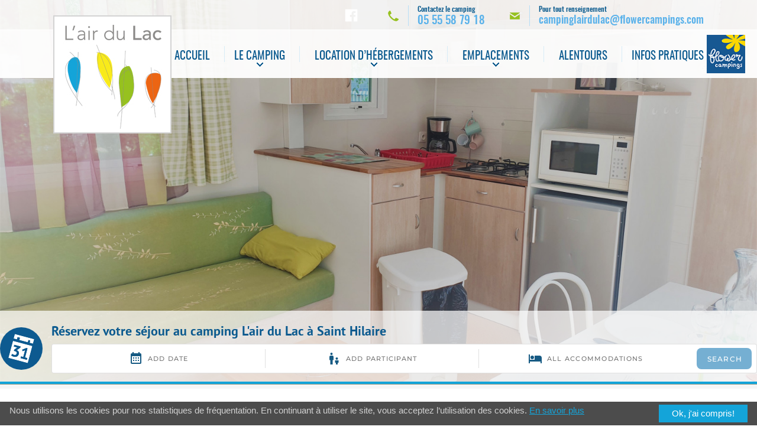

--- FILE ---
content_type: text/html; charset=UTF-8
request_url: https://www.campinglairdulac.com/les-mobil-homes/attachment/mobil-home-65-interieur/
body_size: 15981
content:
<!doctype html>
<!--[if lt IE 7]> <html class="no-js ie6 oldie" lang="fr-FR"> <![endif]-->
<!--[if IE 7]>    <html class="no-js ie7 oldie" lang="fr-FR"> <![endif]-->
<!--[if IE 8]>    <html class="no-js ie8 oldie" lang="fr-FR"> <![endif]-->
<!--[if gt IE 8]><!-->

<html lang="fr-FR"> <!--<![endif]-->
<head>
	<meta http-equiv="X-UA-Compatible" content="IE=edge,chrome=1">
	<meta charset="UTF-8" />
	<meta name='viewport' content='width=device-width, initial-scale=1, maximum-scale=1, user-scalable=no' />
	<meta name="format-detection" content="telephone=no" />
	<link rel="alternate" type="application/rss+xml" title="Camping L&#039;Air du Lac RSS2 Feed" href="https://www.campinglairdulac.com/feed/" />
	<link rel="pingback" href="" />
	<title>Mobil-home 65 intérieur - Camping L&#039;Air du Lac</title>
	<meta name='robots' content='index, follow, max-image-preview:large, max-snippet:-1, max-video-preview:-1' />

	<!-- This site is optimized with the Yoast SEO plugin v26.8 - https://yoast.com/product/yoast-seo-wordpress/ -->
	<link rel="canonical" href="https://www.campinglairdulac.com/wp-content/uploads/2019/07/Mobil-home-65-intérieur.jpg" />
	<meta property="og:locale" content="fr_FR" />
	<meta property="og:type" content="article" />
	<meta property="og:title" content="Mobil-home 65 intérieur - Camping L&#039;Air du Lac" />
	<meta property="og:url" content="https://www.campinglairdulac.com/wp-content/uploads/2019/07/Mobil-home-65-intérieur.jpg" />
	<meta property="og:site_name" content="Camping L&#039;Air du Lac" />
	<meta property="article:publisher" content="https://www.facebook.com/campinglairdulac/" />
	<meta property="og:image" content="https://www.campinglairdulac.com/les-mobil-homes/attachment/mobil-home-65-interieur" />
	<meta property="og:image:width" content="1600" />
	<meta property="og:image:height" content="1200" />
	<meta property="og:image:type" content="image/jpeg" />
	<meta name="twitter:card" content="summary_large_image" />
	<script type="application/ld+json" class="yoast-schema-graph">{"@context":"https://schema.org","@graph":[{"@type":"WebPage","@id":"https://www.campinglairdulac.com/wp-content/uploads/2019/07/Mobil-home-65-intérieur.jpg","url":"https://www.campinglairdulac.com/wp-content/uploads/2019/07/Mobil-home-65-intérieur.jpg","name":"Mobil-home 65 intérieur - Camping L&#039;Air du Lac","isPartOf":{"@id":"https://www.campinglairdulac.com/#website"},"primaryImageOfPage":{"@id":"https://www.campinglairdulac.com/wp-content/uploads/2019/07/Mobil-home-65-intérieur.jpg#primaryimage"},"image":{"@id":"https://www.campinglairdulac.com/wp-content/uploads/2019/07/Mobil-home-65-intérieur.jpg#primaryimage"},"thumbnailUrl":"https://www.campinglairdulac.com/wp-content/uploads/2019/07/Mobil-home-65-intérieur.jpg","datePublished":"2019-07-07T10:04:43+00:00","breadcrumb":{"@id":"https://www.campinglairdulac.com/wp-content/uploads/2019/07/Mobil-home-65-intérieur.jpg#breadcrumb"},"inLanguage":"fr-FR","potentialAction":[{"@type":"ReadAction","target":["https://www.campinglairdulac.com/wp-content/uploads/2019/07/Mobil-home-65-intérieur.jpg"]}]},{"@type":"ImageObject","inLanguage":"fr-FR","@id":"https://www.campinglairdulac.com/wp-content/uploads/2019/07/Mobil-home-65-intérieur.jpg#primaryimage","url":"https://www.campinglairdulac.com/wp-content/uploads/2019/07/Mobil-home-65-intérieur.jpg","contentUrl":"https://www.campinglairdulac.com/wp-content/uploads/2019/07/Mobil-home-65-intérieur.jpg","width":1600,"height":1200},{"@type":"BreadcrumbList","@id":"https://www.campinglairdulac.com/wp-content/uploads/2019/07/Mobil-home-65-intérieur.jpg#breadcrumb","itemListElement":[{"@type":"ListItem","position":1,"name":"Accueil","item":"https://www.campinglairdulac.com/"},{"@type":"ListItem","position":2,"name":"Les Mobil-homes","item":"https://www.campinglairdulac.com/les-mobil-homes/"},{"@type":"ListItem","position":3,"name":"Mobil-home 65 intérieur"}]},{"@type":"WebSite","@id":"https://www.campinglairdulac.com/#website","url":"https://www.campinglairdulac.com/","name":"Camping L&#039;Air du Lac","description":"Camping L&#039;Air du Lac un écrin de nature","potentialAction":[{"@type":"SearchAction","target":{"@type":"EntryPoint","urlTemplate":"https://www.campinglairdulac.com/?s={search_term_string}"},"query-input":{"@type":"PropertyValueSpecification","valueRequired":true,"valueName":"search_term_string"}}],"inLanguage":"fr-FR"}]}</script>
	<!-- / Yoast SEO plugin. -->


<link rel='dns-prefetch' href='//fonts.googleapis.com' />
<link rel='dns-prefetch' href='//code.jquery.com' />
<link rel="alternate" type="application/rss+xml" title="Camping L&#039;Air du Lac &raquo; Mobil-home 65 intérieur Flux des commentaires" href="https://www.campinglairdulac.com/les-mobil-homes/attachment/mobil-home-65-interieur/feed/" />
<link rel="alternate" title="oEmbed (JSON)" type="application/json+oembed" href="https://www.campinglairdulac.com/wp-json/oembed/1.0/embed?url=https%3A%2F%2Fwww.campinglairdulac.com%2Fles-mobil-homes%2Fattachment%2Fmobil-home-65-interieur%2F&#038;lang=fr" />
<link rel="alternate" title="oEmbed (XML)" type="text/xml+oembed" href="https://www.campinglairdulac.com/wp-json/oembed/1.0/embed?url=https%3A%2F%2Fwww.campinglairdulac.com%2Fles-mobil-homes%2Fattachment%2Fmobil-home-65-interieur%2F&#038;format=xml&#038;lang=fr" />
<style id='wp-img-auto-sizes-contain-inline-css' type='text/css'>
img:is([sizes=auto i],[sizes^="auto," i]){contain-intrinsic-size:3000px 1500px}
/*# sourceURL=wp-img-auto-sizes-contain-inline-css */
</style>
<link rel='stylesheet' id='layerslider-css' href='https://www.campinglairdulac.com/wp-content/plugins/LayerSlider/assets/static/layerslider/css/layerslider.css' type='text/css' media='all' />
<link rel='stylesheet' id='ls-google-fonts-css' href='https://fonts.googleapis.com/css?family=Lato:100,300,regular,700,900%7COpen+Sans:300%7CIndie+Flower:regular%7COswald:300,regular,700&#038;subset=latin%2Clatin-ext' type='text/css' media='all' />
<style id='wp-emoji-styles-inline-css' type='text/css'>

	img.wp-smiley, img.emoji {
		display: inline !important;
		border: none !important;
		box-shadow: none !important;
		height: 1em !important;
		width: 1em !important;
		margin: 0 0.07em !important;
		vertical-align: -0.1em !important;
		background: none !important;
		padding: 0 !important;
	}
/*# sourceURL=wp-emoji-styles-inline-css */
</style>
<style id='wp-block-library-inline-css' type='text/css'>
:root{--wp-block-synced-color:#7a00df;--wp-block-synced-color--rgb:122,0,223;--wp-bound-block-color:var(--wp-block-synced-color);--wp-editor-canvas-background:#ddd;--wp-admin-theme-color:#007cba;--wp-admin-theme-color--rgb:0,124,186;--wp-admin-theme-color-darker-10:#006ba1;--wp-admin-theme-color-darker-10--rgb:0,107,160.5;--wp-admin-theme-color-darker-20:#005a87;--wp-admin-theme-color-darker-20--rgb:0,90,135;--wp-admin-border-width-focus:2px}@media (min-resolution:192dpi){:root{--wp-admin-border-width-focus:1.5px}}.wp-element-button{cursor:pointer}:root .has-very-light-gray-background-color{background-color:#eee}:root .has-very-dark-gray-background-color{background-color:#313131}:root .has-very-light-gray-color{color:#eee}:root .has-very-dark-gray-color{color:#313131}:root .has-vivid-green-cyan-to-vivid-cyan-blue-gradient-background{background:linear-gradient(135deg,#00d084,#0693e3)}:root .has-purple-crush-gradient-background{background:linear-gradient(135deg,#34e2e4,#4721fb 50%,#ab1dfe)}:root .has-hazy-dawn-gradient-background{background:linear-gradient(135deg,#faaca8,#dad0ec)}:root .has-subdued-olive-gradient-background{background:linear-gradient(135deg,#fafae1,#67a671)}:root .has-atomic-cream-gradient-background{background:linear-gradient(135deg,#fdd79a,#004a59)}:root .has-nightshade-gradient-background{background:linear-gradient(135deg,#330968,#31cdcf)}:root .has-midnight-gradient-background{background:linear-gradient(135deg,#020381,#2874fc)}:root{--wp--preset--font-size--normal:16px;--wp--preset--font-size--huge:42px}.has-regular-font-size{font-size:1em}.has-larger-font-size{font-size:2.625em}.has-normal-font-size{font-size:var(--wp--preset--font-size--normal)}.has-huge-font-size{font-size:var(--wp--preset--font-size--huge)}.has-text-align-center{text-align:center}.has-text-align-left{text-align:left}.has-text-align-right{text-align:right}.has-fit-text{white-space:nowrap!important}#end-resizable-editor-section{display:none}.aligncenter{clear:both}.items-justified-left{justify-content:flex-start}.items-justified-center{justify-content:center}.items-justified-right{justify-content:flex-end}.items-justified-space-between{justify-content:space-between}.screen-reader-text{border:0;clip-path:inset(50%);height:1px;margin:-1px;overflow:hidden;padding:0;position:absolute;width:1px;word-wrap:normal!important}.screen-reader-text:focus{background-color:#ddd;clip-path:none;color:#444;display:block;font-size:1em;height:auto;left:5px;line-height:normal;padding:15px 23px 14px;text-decoration:none;top:5px;width:auto;z-index:100000}html :where(.has-border-color){border-style:solid}html :where([style*=border-top-color]){border-top-style:solid}html :where([style*=border-right-color]){border-right-style:solid}html :where([style*=border-bottom-color]){border-bottom-style:solid}html :where([style*=border-left-color]){border-left-style:solid}html :where([style*=border-width]){border-style:solid}html :where([style*=border-top-width]){border-top-style:solid}html :where([style*=border-right-width]){border-right-style:solid}html :where([style*=border-bottom-width]){border-bottom-style:solid}html :where([style*=border-left-width]){border-left-style:solid}html :where(img[class*=wp-image-]){height:auto;max-width:100%}:where(figure){margin:0 0 1em}html :where(.is-position-sticky){--wp-admin--admin-bar--position-offset:var(--wp-admin--admin-bar--height,0px)}@media screen and (max-width:600px){html :where(.is-position-sticky){--wp-admin--admin-bar--position-offset:0px}}

/*# sourceURL=wp-block-library-inline-css */
</style><style id='global-styles-inline-css' type='text/css'>
:root{--wp--preset--aspect-ratio--square: 1;--wp--preset--aspect-ratio--4-3: 4/3;--wp--preset--aspect-ratio--3-4: 3/4;--wp--preset--aspect-ratio--3-2: 3/2;--wp--preset--aspect-ratio--2-3: 2/3;--wp--preset--aspect-ratio--16-9: 16/9;--wp--preset--aspect-ratio--9-16: 9/16;--wp--preset--color--black: #000000;--wp--preset--color--cyan-bluish-gray: #abb8c3;--wp--preset--color--white: #ffffff;--wp--preset--color--pale-pink: #f78da7;--wp--preset--color--vivid-red: #cf2e2e;--wp--preset--color--luminous-vivid-orange: #ff6900;--wp--preset--color--luminous-vivid-amber: #fcb900;--wp--preset--color--light-green-cyan: #7bdcb5;--wp--preset--color--vivid-green-cyan: #00d084;--wp--preset--color--pale-cyan-blue: #8ed1fc;--wp--preset--color--vivid-cyan-blue: #0693e3;--wp--preset--color--vivid-purple: #9b51e0;--wp--preset--gradient--vivid-cyan-blue-to-vivid-purple: linear-gradient(135deg,rgb(6,147,227) 0%,rgb(155,81,224) 100%);--wp--preset--gradient--light-green-cyan-to-vivid-green-cyan: linear-gradient(135deg,rgb(122,220,180) 0%,rgb(0,208,130) 100%);--wp--preset--gradient--luminous-vivid-amber-to-luminous-vivid-orange: linear-gradient(135deg,rgb(252,185,0) 0%,rgb(255,105,0) 100%);--wp--preset--gradient--luminous-vivid-orange-to-vivid-red: linear-gradient(135deg,rgb(255,105,0) 0%,rgb(207,46,46) 100%);--wp--preset--gradient--very-light-gray-to-cyan-bluish-gray: linear-gradient(135deg,rgb(238,238,238) 0%,rgb(169,184,195) 100%);--wp--preset--gradient--cool-to-warm-spectrum: linear-gradient(135deg,rgb(74,234,220) 0%,rgb(151,120,209) 20%,rgb(207,42,186) 40%,rgb(238,44,130) 60%,rgb(251,105,98) 80%,rgb(254,248,76) 100%);--wp--preset--gradient--blush-light-purple: linear-gradient(135deg,rgb(255,206,236) 0%,rgb(152,150,240) 100%);--wp--preset--gradient--blush-bordeaux: linear-gradient(135deg,rgb(254,205,165) 0%,rgb(254,45,45) 50%,rgb(107,0,62) 100%);--wp--preset--gradient--luminous-dusk: linear-gradient(135deg,rgb(255,203,112) 0%,rgb(199,81,192) 50%,rgb(65,88,208) 100%);--wp--preset--gradient--pale-ocean: linear-gradient(135deg,rgb(255,245,203) 0%,rgb(182,227,212) 50%,rgb(51,167,181) 100%);--wp--preset--gradient--electric-grass: linear-gradient(135deg,rgb(202,248,128) 0%,rgb(113,206,126) 100%);--wp--preset--gradient--midnight: linear-gradient(135deg,rgb(2,3,129) 0%,rgb(40,116,252) 100%);--wp--preset--font-size--small: 13px;--wp--preset--font-size--medium: 20px;--wp--preset--font-size--large: 36px;--wp--preset--font-size--x-large: 42px;--wp--preset--spacing--20: 0.44rem;--wp--preset--spacing--30: 0.67rem;--wp--preset--spacing--40: 1rem;--wp--preset--spacing--50: 1.5rem;--wp--preset--spacing--60: 2.25rem;--wp--preset--spacing--70: 3.38rem;--wp--preset--spacing--80: 5.06rem;--wp--preset--shadow--natural: 6px 6px 9px rgba(0, 0, 0, 0.2);--wp--preset--shadow--deep: 12px 12px 50px rgba(0, 0, 0, 0.4);--wp--preset--shadow--sharp: 6px 6px 0px rgba(0, 0, 0, 0.2);--wp--preset--shadow--outlined: 6px 6px 0px -3px rgb(255, 255, 255), 6px 6px rgb(0, 0, 0);--wp--preset--shadow--crisp: 6px 6px 0px rgb(0, 0, 0);}:where(.is-layout-flex){gap: 0.5em;}:where(.is-layout-grid){gap: 0.5em;}body .is-layout-flex{display: flex;}.is-layout-flex{flex-wrap: wrap;align-items: center;}.is-layout-flex > :is(*, div){margin: 0;}body .is-layout-grid{display: grid;}.is-layout-grid > :is(*, div){margin: 0;}:where(.wp-block-columns.is-layout-flex){gap: 2em;}:where(.wp-block-columns.is-layout-grid){gap: 2em;}:where(.wp-block-post-template.is-layout-flex){gap: 1.25em;}:where(.wp-block-post-template.is-layout-grid){gap: 1.25em;}.has-black-color{color: var(--wp--preset--color--black) !important;}.has-cyan-bluish-gray-color{color: var(--wp--preset--color--cyan-bluish-gray) !important;}.has-white-color{color: var(--wp--preset--color--white) !important;}.has-pale-pink-color{color: var(--wp--preset--color--pale-pink) !important;}.has-vivid-red-color{color: var(--wp--preset--color--vivid-red) !important;}.has-luminous-vivid-orange-color{color: var(--wp--preset--color--luminous-vivid-orange) !important;}.has-luminous-vivid-amber-color{color: var(--wp--preset--color--luminous-vivid-amber) !important;}.has-light-green-cyan-color{color: var(--wp--preset--color--light-green-cyan) !important;}.has-vivid-green-cyan-color{color: var(--wp--preset--color--vivid-green-cyan) !important;}.has-pale-cyan-blue-color{color: var(--wp--preset--color--pale-cyan-blue) !important;}.has-vivid-cyan-blue-color{color: var(--wp--preset--color--vivid-cyan-blue) !important;}.has-vivid-purple-color{color: var(--wp--preset--color--vivid-purple) !important;}.has-black-background-color{background-color: var(--wp--preset--color--black) !important;}.has-cyan-bluish-gray-background-color{background-color: var(--wp--preset--color--cyan-bluish-gray) !important;}.has-white-background-color{background-color: var(--wp--preset--color--white) !important;}.has-pale-pink-background-color{background-color: var(--wp--preset--color--pale-pink) !important;}.has-vivid-red-background-color{background-color: var(--wp--preset--color--vivid-red) !important;}.has-luminous-vivid-orange-background-color{background-color: var(--wp--preset--color--luminous-vivid-orange) !important;}.has-luminous-vivid-amber-background-color{background-color: var(--wp--preset--color--luminous-vivid-amber) !important;}.has-light-green-cyan-background-color{background-color: var(--wp--preset--color--light-green-cyan) !important;}.has-vivid-green-cyan-background-color{background-color: var(--wp--preset--color--vivid-green-cyan) !important;}.has-pale-cyan-blue-background-color{background-color: var(--wp--preset--color--pale-cyan-blue) !important;}.has-vivid-cyan-blue-background-color{background-color: var(--wp--preset--color--vivid-cyan-blue) !important;}.has-vivid-purple-background-color{background-color: var(--wp--preset--color--vivid-purple) !important;}.has-black-border-color{border-color: var(--wp--preset--color--black) !important;}.has-cyan-bluish-gray-border-color{border-color: var(--wp--preset--color--cyan-bluish-gray) !important;}.has-white-border-color{border-color: var(--wp--preset--color--white) !important;}.has-pale-pink-border-color{border-color: var(--wp--preset--color--pale-pink) !important;}.has-vivid-red-border-color{border-color: var(--wp--preset--color--vivid-red) !important;}.has-luminous-vivid-orange-border-color{border-color: var(--wp--preset--color--luminous-vivid-orange) !important;}.has-luminous-vivid-amber-border-color{border-color: var(--wp--preset--color--luminous-vivid-amber) !important;}.has-light-green-cyan-border-color{border-color: var(--wp--preset--color--light-green-cyan) !important;}.has-vivid-green-cyan-border-color{border-color: var(--wp--preset--color--vivid-green-cyan) !important;}.has-pale-cyan-blue-border-color{border-color: var(--wp--preset--color--pale-cyan-blue) !important;}.has-vivid-cyan-blue-border-color{border-color: var(--wp--preset--color--vivid-cyan-blue) !important;}.has-vivid-purple-border-color{border-color: var(--wp--preset--color--vivid-purple) !important;}.has-vivid-cyan-blue-to-vivid-purple-gradient-background{background: var(--wp--preset--gradient--vivid-cyan-blue-to-vivid-purple) !important;}.has-light-green-cyan-to-vivid-green-cyan-gradient-background{background: var(--wp--preset--gradient--light-green-cyan-to-vivid-green-cyan) !important;}.has-luminous-vivid-amber-to-luminous-vivid-orange-gradient-background{background: var(--wp--preset--gradient--luminous-vivid-amber-to-luminous-vivid-orange) !important;}.has-luminous-vivid-orange-to-vivid-red-gradient-background{background: var(--wp--preset--gradient--luminous-vivid-orange-to-vivid-red) !important;}.has-very-light-gray-to-cyan-bluish-gray-gradient-background{background: var(--wp--preset--gradient--very-light-gray-to-cyan-bluish-gray) !important;}.has-cool-to-warm-spectrum-gradient-background{background: var(--wp--preset--gradient--cool-to-warm-spectrum) !important;}.has-blush-light-purple-gradient-background{background: var(--wp--preset--gradient--blush-light-purple) !important;}.has-blush-bordeaux-gradient-background{background: var(--wp--preset--gradient--blush-bordeaux) !important;}.has-luminous-dusk-gradient-background{background: var(--wp--preset--gradient--luminous-dusk) !important;}.has-pale-ocean-gradient-background{background: var(--wp--preset--gradient--pale-ocean) !important;}.has-electric-grass-gradient-background{background: var(--wp--preset--gradient--electric-grass) !important;}.has-midnight-gradient-background{background: var(--wp--preset--gradient--midnight) !important;}.has-small-font-size{font-size: var(--wp--preset--font-size--small) !important;}.has-medium-font-size{font-size: var(--wp--preset--font-size--medium) !important;}.has-large-font-size{font-size: var(--wp--preset--font-size--large) !important;}.has-x-large-font-size{font-size: var(--wp--preset--font-size--x-large) !important;}
/*# sourceURL=global-styles-inline-css */
</style>

<style id='classic-theme-styles-inline-css' type='text/css'>
/*! This file is auto-generated */
.wp-block-button__link{color:#fff;background-color:#32373c;border-radius:9999px;box-shadow:none;text-decoration:none;padding:calc(.667em + 2px) calc(1.333em + 2px);font-size:1.125em}.wp-block-file__button{background:#32373c;color:#fff;text-decoration:none}
/*# sourceURL=/wp-includes/css/classic-themes.min.css */
</style>
<style id='responsive-menu-inline-css' type='text/css'>
#rmp_menu_trigger-2000{width: 55px;height: 55px;position: fixed;top: 20px;border-radius: 5px;display: none;text-decoration: none;left: 5%;background: #095a8e;transition: transform 0.5s, background-color 1s}#rmp_menu_trigger-2000:hover, #rmp_menu_trigger-2000:focus{background: #000;text-decoration: unset}#rmp_menu_trigger-2000.is-active{background: #095a8e}#rmp_menu_trigger-2000 .rmp-trigger-box{width: 33px;color: #fff}#rmp_menu_trigger-2000 .rmp-trigger-icon-active, #rmp_menu_trigger-2000 .rmp-trigger-text-open{display: none}#rmp_menu_trigger-2000.is-active .rmp-trigger-icon-active, #rmp_menu_trigger-2000.is-active .rmp-trigger-text-open{display: inline}#rmp_menu_trigger-2000.is-active .rmp-trigger-icon-inactive, #rmp_menu_trigger-2000.is-active .rmp-trigger-text{display: none}#rmp_menu_trigger-2000 .rmp-trigger-label{color: #fff;pointer-events: none;line-height: 13px;font-family: inherit;font-size: 13px;display: inline;text-transform: inherit}#rmp_menu_trigger-2000 .rmp-trigger-label.rmp-trigger-label-top{display: block;margin-bottom: 12px}#rmp_menu_trigger-2000 .rmp-trigger-label.rmp-trigger-label-bottom{display: block;margin-top: 12px}#rmp_menu_trigger-2000 .responsive-menu-pro-inner{display: block}#rmp_menu_trigger-2000 .rmp-trigger-icon-inactive .rmp-font-icon{color: #FFFFFF}#rmp_menu_trigger-2000 .responsive-menu-pro-inner, #rmp_menu_trigger-2000 .responsive-menu-pro-inner::before, #rmp_menu_trigger-2000 .responsive-menu-pro-inner::after{width: 33px;height: 5px;background-color: #FFFFFF;border-radius: 4px;position: absolute}#rmp_menu_trigger-2000 .rmp-trigger-icon-active .rmp-font-icon{color: #FFFFFF}#rmp_menu_trigger-2000.is-active .responsive-menu-pro-inner, #rmp_menu_trigger-2000.is-active .responsive-menu-pro-inner::before, #rmp_menu_trigger-2000.is-active .responsive-menu-pro-inner::after{background-color: #FFFFFF}#rmp_menu_trigger-2000:hover .rmp-trigger-icon-inactive .rmp-font-icon{color: #FFFFFF}#rmp_menu_trigger-2000:not(.is-active):hover .responsive-menu-pro-inner, #rmp_menu_trigger-2000:not(.is-active):hover .responsive-menu-pro-inner::before, #rmp_menu_trigger-2000:not(.is-active):hover .responsive-menu-pro-inner::after{background-color: #FFFFFF}#rmp_menu_trigger-2000 .responsive-menu-pro-inner::before{top: 10px}#rmp_menu_trigger-2000 .responsive-menu-pro-inner::after{bottom: 10px}#rmp_menu_trigger-2000.is-active .responsive-menu-pro-inner::after{bottom: 0}@media screen and (max-width: 800px){#menu{display: none !important}#rmp_menu_trigger-2000{display: block}#rmp-container-2000{position: fixed;top: 0;margin: 0;transition: transform 0.5s;overflow: auto;display: block;width: 75%;background-color: #14a4d9;background-image: url("");height: 100%;left: 0;padding-top: 0px;padding-left: 0px;padding-bottom: 0px;padding-right: 0px}#rmp-menu-wrap-2000{padding-top: 0px;padding-left: 0px;padding-bottom: 0px;padding-right: 0px;background-color: #14a4d9}#rmp-menu-wrap-2000 .rmp-menu, #rmp-menu-wrap-2000 .rmp-submenu{width: 100%;box-sizing: border-box;margin: 0;padding: 0}#rmp-menu-wrap-2000 .rmp-submenu-depth-1 .rmp-menu-item-link{padding-left: 10%}#rmp-menu-wrap-2000 .rmp-submenu-depth-2 .rmp-menu-item-link{padding-left: 15%}#rmp-menu-wrap-2000 .rmp-submenu-depth-3 .rmp-menu-item-link{padding-left: 20%}#rmp-menu-wrap-2000 .rmp-submenu-depth-4 .rmp-menu-item-link{padding-left: 25%}#rmp-menu-wrap-2000 .rmp-submenu.rmp-submenu-open{display: block}#rmp-menu-wrap-2000 .rmp-menu-item{width: 100%;list-style: none;margin: 0}#rmp-menu-wrap-2000 .rmp-menu-item-link{height: 44px;line-height: 44px;font-size: 13px;border-bottom: 1px solid #47b8e1;font-family: inherit;color: #FFFFFF;text-align: left;background-color: #14a4d9;font-weight: normal;letter-spacing: 0px;display: block;box-sizing: border-box;width: 100%;text-decoration: none;position: relative;overflow: hidden;transition: background-color 1s, border-color 1s, 1s;padding: 0 5%;padding-right: 54px}#rmp-menu-wrap-2000 .rmp-menu-item-link:after, #rmp-menu-wrap-2000 .rmp-menu-item-link:before{display: none}#rmp-menu-wrap-2000 .rmp-menu-item-link:hover, #rmp-menu-wrap-2000 .rmp-menu-item-link:focus{color: #FFFFFF;border-color: #47b8e1;background-color: #00658a}#rmp-menu-wrap-2000 .rmp-menu-item-link:focus{outline: none;border-color: unset;box-shadow: unset}#rmp-menu-wrap-2000 .rmp-menu-item-link .rmp-font-icon{height: 44px;line-height: 44px;margin-right: 10px;font-size: 13px}#rmp-menu-wrap-2000 .rmp-menu-current-item .rmp-menu-item-link{color: #FFFFFF;border-color: #212121;background-color: #00658a}#rmp-menu-wrap-2000 .rmp-menu-current-item .rmp-menu-item-link:hover, #rmp-menu-wrap-2000 .rmp-menu-current-item .rmp-menu-item-link:focus{color: #FFFFFF;border-color: #3f3f3f;background-color: #00658a}#rmp-menu-wrap-2000 .rmp-menu-subarrow{position: absolute;top: 0;bottom: 0;text-align: center;overflow: hidden;background-size: cover;overflow: hidden;right: 0;border-left-style: solid;border-left-color: #47b8e1;border-left-width: 1px;height: 44px;width: 44px;color: #FFFFFF;background-color: #14a4d9}#rmp-menu-wrap-2000 .rmp-menu-subarrow svg{fill: #FFFFFF}#rmp-menu-wrap-2000 .rmp-menu-subarrow:hover{color: #FFFFFF;border-color: #47b8e1;background-color: #00658a}#rmp-menu-wrap-2000 .rmp-menu-subarrow:hover svg{fill: #FFFFFF}#rmp-menu-wrap-2000 .rmp-menu-subarrow .rmp-font-icon{margin-right: unset}#rmp-menu-wrap-2000 .rmp-menu-subarrow *{vertical-align: middle;line-height: 44px}#rmp-menu-wrap-2000 .rmp-menu-subarrow-active{display: block;background-size: cover;color: #fff;border-color: #212121;background-color: #212121}#rmp-menu-wrap-2000 .rmp-menu-subarrow-active svg{fill: #fff}#rmp-menu-wrap-2000 .rmp-menu-subarrow-active:hover{color: #fff;border-color: #3f3f3f;background-color: #3f3f3f}#rmp-menu-wrap-2000 .rmp-menu-subarrow-active:hover svg{fill: #fff}#rmp-menu-wrap-2000 .rmp-submenu{display: none}#rmp-menu-wrap-2000 .rmp-submenu .rmp-menu-item-link{height: 44px;line-height: 44px;letter-spacing: 0px;font-size: 13px;border-bottom: 1px solid #47b8e1;font-family: inherit;font-weight: normal;color: #FFFFFF;text-align: left;background-color: #14a4d9}#rmp-menu-wrap-2000 .rmp-submenu .rmp-menu-item-link:hover, #rmp-menu-wrap-2000 .rmp-submenu .rmp-menu-item-link:focus{color: #FFFFFF;border-color: #47b8e1;background-color: #00658a}#rmp-menu-wrap-2000 .rmp-submenu .rmp-menu-current-item .rmp-menu-item-link{color: #FFFFFF;border-color: #212121;background-color: #00658a}#rmp-menu-wrap-2000 .rmp-submenu .rmp-menu-current-item .rmp-menu-item-link:hover, #rmp-menu-wrap-2000 .rmp-submenu .rmp-menu-current-item .rmp-menu-item-link:focus{color: #FFFFFF;border-color: #3f3f3f;background-color: #00658a}#rmp-menu-wrap-2000 .rmp-submenu .rmp-menu-subarrow{right: 0;border-right: unset;border-left-style: solid;border-left-color: #1d4354;border-left-width: 0px;height: 39px;line-height: 39px;width: 40px;color: #fff;background-color: inherit}#rmp-menu-wrap-2000 .rmp-submenu .rmp-menu-subarrow:hover{color: #fff;border-color: #3f3f3f;background-color: inherit}#rmp-menu-wrap-2000 .rmp-submenu .rmp-menu-subarrow-active{color: #fff;border-color: #1d4354;background-color: inherit}#rmp-menu-wrap-2000 .rmp-submenu .rmp-menu-subarrow-active:hover{color: #fff;border-color: #3f3f3f;background-color: inherit}#rmp-menu-wrap-2000 .rmp-menu-item-description{margin: 0;padding: 5px 5%;opacity: 0.8;color: #FFFFFF}#rmp-search-box-2000{display: block;padding-top: 0px;padding-left: 5%;padding-bottom: 0px;padding-right: 5%}#rmp-search-box-2000 .rmp-search-form{margin: 0}#rmp-search-box-2000 .rmp-search-box{background: #fff;border: 1px solid #dadada;color: #333;width: 100%;padding: 0 5%;border-radius: 30px;height: 45px;-webkit-appearance: none}#rmp-search-box-2000 .rmp-search-box::placeholder{color: #C7C7CD}#rmp-search-box-2000 .rmp-search-box:focus{background-color: #fff;outline: 2px solid #dadada;color: #333}#rmp-menu-title-2000{background-color: #00658a;color: #FFFFFF;text-align: left;font-size: 14px;padding-top: 10%;padding-left: 5%;padding-bottom: 0%;padding-right: 5%;font-weight: 400;transition: background-color 1s, border-color 1s, color 1s}#rmp-menu-title-2000:hover{background-color: #00658a;color: #FFFFFF}#rmp-menu-title-2000 > .rmp-menu-title-link{color: #FFFFFF;width: 100%;background-color: unset;text-decoration: none}#rmp-menu-title-2000 > .rmp-menu-title-link:hover{color: #FFFFFF}#rmp-menu-title-2000 .rmp-font-icon{font-size: 14px}#rmp-menu-additional-content-2000{padding-top: 0px;padding-left: 5%;padding-bottom: 0px;padding-right: 5%;color: #fff;text-align: center;font-size: 16px}}.rmp-container{display: none;visibility: visible;padding: 0px 0px 0px 0px;z-index: 99998;transition: all 0.3s}.rmp-container.rmp-fade-top, .rmp-container.rmp-fade-left, .rmp-container.rmp-fade-right, .rmp-container.rmp-fade-bottom{display: none}.rmp-container.rmp-slide-left, .rmp-container.rmp-push-left{transform: translateX(-100%);-ms-transform: translateX(-100%);-webkit-transform: translateX(-100%);-moz-transform: translateX(-100%)}.rmp-container.rmp-slide-left.rmp-menu-open, .rmp-container.rmp-push-left.rmp-menu-open{transform: translateX(0);-ms-transform: translateX(0);-webkit-transform: translateX(0);-moz-transform: translateX(0)}.rmp-container.rmp-slide-right, .rmp-container.rmp-push-right{transform: translateX(100%);-ms-transform: translateX(100%);-webkit-transform: translateX(100%);-moz-transform: translateX(100%)}.rmp-container.rmp-slide-right.rmp-menu-open, .rmp-container.rmp-push-right.rmp-menu-open{transform: translateX(0);-ms-transform: translateX(0);-webkit-transform: translateX(0);-moz-transform: translateX(0)}.rmp-container.rmp-slide-top, .rmp-container.rmp-push-top{transform: translateY(-100%);-ms-transform: translateY(-100%);-webkit-transform: translateY(-100%);-moz-transform: translateY(-100%)}.rmp-container.rmp-slide-top.rmp-menu-open, .rmp-container.rmp-push-top.rmp-menu-open{transform: translateY(0);-ms-transform: translateY(0);-webkit-transform: translateY(0);-moz-transform: translateY(0)}.rmp-container.rmp-slide-bottom, .rmp-container.rmp-push-bottom{transform: translateY(100%);-ms-transform: translateY(100%);-webkit-transform: translateY(100%);-moz-transform: translateY(100%)}.rmp-container.rmp-slide-bottom.rmp-menu-open, .rmp-container.rmp-push-bottom.rmp-menu-open{transform: translateX(0);-ms-transform: translateX(0);-webkit-transform: translateX(0);-moz-transform: translateX(0)}.rmp-container::-webkit-scrollbar{width: 0px}.rmp-container ::-webkit-scrollbar-track{box-shadow: inset 0 0 5px transparent}.rmp-container ::-webkit-scrollbar-thumb{background: transparent}.rmp-container ::-webkit-scrollbar-thumb:hover{background: transparent}.rmp-container .rmp-menu-wrap .rmp-menu{transition: none;border-radius: 0;box-shadow: none;background: none;border: 0;bottom: auto;box-sizing: border-box;clip: auto;color: #666;display: block;float: none;font-family: inherit;font-size: 14px;height: auto;left: auto;line-height: 1.7;list-style-type: none;margin: 0;min-height: auto;max-height: none;opacity: 1;outline: none;overflow: visible;padding: 0;position: relative;pointer-events: auto;right: auto;text-align: left;text-decoration: none;text-indent: 0;text-transform: none;transform: none;top: auto;visibility: inherit;width: auto;word-wrap: break-word;white-space: normal}.rmp-container .rmp-menu-additional-content{display: block;word-break: break-word}.rmp-container .rmp-menu-title{display: flex;flex-direction: column}.rmp-container .rmp-menu-title .rmp-menu-title-image{max-width: 100%;margin-bottom: 15px;display: block;margin: auto;margin-bottom: 15px}button.rmp_menu_trigger{z-index: 999999;overflow: hidden;outline: none;border: 0;display: none;margin: 0;transition: transform 0.5s, background-color 0.5s;padding: 0}button.rmp_menu_trigger .responsive-menu-pro-inner::before, button.rmp_menu_trigger .responsive-menu-pro-inner::after{content: "";display: block}button.rmp_menu_trigger .responsive-menu-pro-inner::before{top: 10px}button.rmp_menu_trigger .responsive-menu-pro-inner::after{bottom: 10px}button.rmp_menu_trigger .rmp-trigger-box{width: 40px;display: inline-block;position: relative;pointer-events: none;vertical-align: super}.rmp-menu-trigger-boring .responsive-menu-pro-inner{transition-property: none}.rmp-menu-trigger-boring .responsive-menu-pro-inner::after, .rmp-menu-trigger-boring .responsive-menu-pro-inner::before{transition-property: none}.rmp-menu-trigger-boring.is-active .responsive-menu-pro-inner{transform: rotate(45deg)}.rmp-menu-trigger-boring.is-active .responsive-menu-pro-inner:before{top: 0;opacity: 0}.rmp-menu-trigger-boring.is-active .responsive-menu-pro-inner:after{bottom: 0;transform: rotate(-90deg)}
/*# sourceURL=responsive-menu-inline-css */
</style>
<link rel='stylesheet' id='dashicons-css' href='https://www.campinglairdulac.com/wp-includes/css/dashicons.min.css' type='text/css' media='all' />
<link rel='stylesheet' id='jquery-ui-style-css' href='https://code.jquery.com/ui/1.11.3/themes/smoothness/jquery-ui.css' type='text/css' media='all' />
<link rel='stylesheet' id='taxopress-frontend-css-css' href='https://www.campinglairdulac.com/wp-content/plugins/simple-tags/assets/frontend/css/frontend.css' type='text/css' media='all' />
<link rel='stylesheet' id='tablepress-default-css' href='https://www.campinglairdulac.com/wp-content/plugins/tablepress/css/build/default.css' type='text/css' media='all' />
<link rel='stylesheet' id='bsf-Defaults-css' href='https://www.campinglairdulac.com/wp-content/uploads/smile_fonts/Defaults/Defaults.css' type='text/css' media='all' />
<script type="text/javascript" src="https://www.campinglairdulac.com/wp-includes/js/jquery/jquery.min.js" id="jquery-core-js"></script>
<script type="text/javascript" src="https://www.campinglairdulac.com/wp-includes/js/jquery/jquery-migrate.min.js" id="jquery-migrate-js"></script>
<script type="text/javascript" id="layerslider-utils-js-extra">
/* <![CDATA[ */
var LS_Meta = {"v":"6.11.5","fixGSAP":"1"};
//# sourceURL=layerslider-utils-js-extra
/* ]]> */
</script>
<script type="text/javascript" src="https://www.campinglairdulac.com/wp-content/plugins/LayerSlider/assets/static/layerslider/js/layerslider.utils.js" id="layerslider-utils-js"></script>
<script type="text/javascript" src="https://www.campinglairdulac.com/wp-content/plugins/LayerSlider/assets/static/layerslider/js/layerslider.kreaturamedia.jquery.js" id="layerslider-js"></script>
<script type="text/javascript" src="https://www.campinglairdulac.com/wp-content/plugins/LayerSlider/assets/static/layerslider/js/layerslider.transitions.js" id="layerslider-transitions-js"></script>
<script type="text/javascript" src="https://www.campinglairdulac.com/wp-content/plugins/simple-tags/assets/frontend/js/frontend.js" id="taxopress-frontend-js-js"></script>
<script></script><meta name="generator" content="Powered by LayerSlider 6.11.5 - Multi-Purpose, Responsive, Parallax, Mobile-Friendly Slider Plugin for WordPress." />
<!-- LayerSlider updates and docs at: https://layerslider.kreaturamedia.com -->
<link rel="https://api.w.org/" href="https://www.campinglairdulac.com/wp-json/" /><link rel="alternate" title="JSON" type="application/json" href="https://www.campinglairdulac.com/wp-json/wp/v2/media/1361" /><link rel="EditURI" type="application/rsd+xml" title="RSD" href="https://www.campinglairdulac.com/xmlrpc.php?rsd" />
<meta name="generator" content="WordPress 6.9" />
<link rel='shortlink' href='https://www.campinglairdulac.com/?p=1361' />
<link rel="prefetch" href="https://www.campinglairdulac.com/"><meta name="generator" content="Powered by WPBakery Page Builder - drag and drop page builder for WordPress."/>
<link rel="icon" href="https://www.campinglairdulac.com/wp-content/uploads/2025/07/cropped-telechargement-32x32.png" sizes="32x32" />
<link rel="icon" href="https://www.campinglairdulac.com/wp-content/uploads/2025/07/cropped-telechargement-192x192.png" sizes="192x192" />
<link rel="apple-touch-icon" href="https://www.campinglairdulac.com/wp-content/uploads/2025/07/cropped-telechargement-180x180.png" />
<meta name="msapplication-TileImage" content="https://www.campinglairdulac.com/wp-content/uploads/2025/07/cropped-telechargement-270x270.png" />
<noscript><style> .wpb_animate_when_almost_visible { opacity: 1; }</style></noscript>
		<!-- **************************************************************** -->
		<!-- ****** Structure d'appel des feuilles de styles et script ****** -->

		<!-- Appel des polices -->
		<link rel="stylesheet" type="text/css" href="https://www.campinglairdulac.com/wp-content/themes/airdulac2017/fonts/Oswald/oswald.css" />
		<link rel="stylesheet" type="text/css" href="https://www.campinglairdulac.com/wp-content/themes/airdulac2017/fonts/Breuercondensed/Breuercondensed.css" />
		<link rel="stylesheet" type="text/css" href="https://www.campinglairdulac.com/wp-content/themes/airdulac2017/fonts/Ubuntu/Ubuntu.css" />
		<link rel="stylesheet" type="text/css" href="https://www.campinglairdulac.com/wp-content/themes/airdulac2017/fonts/PTsans/PTsans.css" />

		<!-- Appels js -->
		<script type="text/javascript" src="https://www.campinglairdulac.com/wp-content/themes/airdulac2017/js/fix.js"></script> <!-- Fix JS : corrige le bug de zoom -->

		<!-- Appels css -->
		<link rel="stylesheet" type="text/css" media="screen" href="https://www.campinglairdulac.com/wp-content/themes/airdulac2017/style.css" />
		<link rel="stylesheet" type="text/css" href="https://www.campinglairdulac.com/wp-content/themes/airdulac2017/responsive.css" />

		<!-- Code script Ctoutvert -->
		<script charset="UTF-8" src="//campinglairdulaccom.premium.secureholiday.net/8092/WidgetProviderV3?Lg=" type="text/javascript"></script>

		<!-- **************************************************************** -->

		<!-- /* Google Analytics */ -->
		<script>
			(function(i,s,o,g,r,a,m){i['GoogleAnalyticsObject']=r;i[r]=i[r]||function(){
			(i[r].q=i[r].q||[]).push(arguments)},i[r].l=1*new Date();a=s.createElement(o),
			m=s.getElementsByTagName(o)[0];a.async=1;a.src=g;m.parentNode.insertBefore(a,m)
			})(window,document,'script','//www.google-analytics.com/analytics.js','ga');

			ga('create', 'UA-28502118-30', 'auto');
			ga('send', 'pageview');
		</script>

</head>
<body class="attachment wp-singular attachment-template-default single single-attachment postid-1361 attachmentid-1361 attachment-jpeg wp-theme-airdulac2017 wpb-js-composer js-comp-ver-8.6.1 vc_responsive">
<div class="clear"></div>

	<header>

		<div class="bg_band" id="website_info">
			<div class="content_band">
				<div id="info_mail">
					<div class="content_text">
						<p>Pour tout renseignement</p>
						<p class="info">campinglairdulac@flowercampings.com</p>
					</div>
				</div>
				<div id="info_tel">
					<div class="content_text">
						<p>Contactez le camping</p>
						<p class="info">05 55 58 79 18</p>
					</div>
				</div>
				<div id="trad_flag">
					 <!-- Appel de la barre latérale permanente horizontale (menu drapeaux traduction) -->
				</div>
				<div id="social_icon">
					<a href="" title="Facebook camping l'Air du Lac" target="_blank"><img src="https://www.campinglairdulac.com/wp-content/themes/airdulac2017/images/facebook.png" alt="facebook" /></a>
				</div>
			</div>
		</div>

		<div class="bg_band" id="website_menu">
			<div class="content_band">
				<h1 id="logo">
					<a href="https://www.campinglairdulac.com/" title="Camping L&#039;Air du Lac" rel="home"><img alt="Camping L&#039;Air du Lac" src="https://www.campinglairdulac.com/wp-content/themes/airdulac2017/images/logo.jpg" /></a>
				</h1>
				<nav id="menu" role="navigation"><div class="menu-menu-principal-container"><ul id="menu-menu-principal" class="nav"><li id="menu-item-1492" class="menu-item menu-item-type-post_type menu-item-object-page menu-item-home menu-item-1492"><a href="https://www.campinglairdulac.com/">Accueil</a></li>
<li id="menu-item-23" class="menu-item menu-item-type-post_type menu-item-object-page menu-item-has-children menu-item-23"><a href="https://www.campinglairdulac.com/camping-familial-en-haute-vienne-pres-de-limoges/">Le camping</a>
<ul class="sub-menu">
	<li id="menu-item-624" class="menu-item menu-item-type-post_type menu-item-object-page menu-item-624"><a href="https://www.campinglairdulac.com/camping-familial-en-haute-vienne-pres-de-limoges/">CAMPING FAMILIAL LIMOUSIN (87)</a></li>
	<li id="menu-item-424" class="menu-item menu-item-type-post_type menu-item-object-page menu-item-424"><a href="https://www.campinglairdulac.com/services-du-camping/">Services et Prestations</a></li>
	<li id="menu-item-652" class="menu-item menu-item-type-post_type menu-item-object-page menu-item-652"><a href="https://www.campinglairdulac.com/animations-et-activites-pour-toute-la-famille-au-camping-lair-du-lac/">Animations et activités</a></li>
</ul>
</li>
<li id="menu-item-495" class="menu-item menu-item-type-post_type menu-item-object-page menu-item-has-children menu-item-495"><a href="https://www.campinglairdulac.com/hebergements/">Location d&#8217;hébergements</a>
<ul class="sub-menu">
	<li id="menu-item-551" class="menu-item menu-item-type-post_type menu-item-object-page menu-item-551"><a href="https://www.campinglairdulac.com/bungalow-toile-camping-location-limousin-vacances/">Les Bungalows Toilés</a></li>
	<li id="menu-item-544" class="menu-item menu-item-type-post_type menu-item-object-page menu-item-544"><a href="https://www.campinglairdulac.com/les-mobil-homes/">Les Mobil-homes</a></li>
	<li id="menu-item-528" class="menu-item menu-item-type-post_type menu-item-object-page menu-item-528"><a href="https://www.campinglairdulac.com/gite-2-personnes-nature-limousin-lac-location-vacances-calme/">Gite Duo 2/3 personnes</a></li>
	<li id="menu-item-527" class="menu-item menu-item-type-post_type menu-item-object-page menu-item-527"><a href="https://www.campinglairdulac.com/gite-5-personnes-nature-limousin-lac-location-vacances-calme/">Gîte Famille 5/6 personnes</a></li>
	<li id="menu-item-526" class="menu-item menu-item-type-post_type menu-item-object-page menu-item-526"><a href="https://www.campinglairdulac.com/gite-7-personnes-nature-limousin-lac-location-vacances-calme-baignade/">Gîte Tribu 7 personnes</a></li>
</ul>
</li>
<li id="menu-item-96" class="menu-item menu-item-type-post_type menu-item-object-page menu-item-has-children menu-item-96"><a href="https://www.campinglairdulac.com/emplacements-camping-lair-du-lac/">Emplacements</a>
<ul class="sub-menu">
	<li id="menu-item-543" class="menu-item menu-item-type-post_type menu-item-object-page menu-item-543"><a href="https://www.campinglairdulac.com/emplacement-camping-nature-limousin/">Emplacement Nature</a></li>
	<li id="menu-item-550" class="menu-item menu-item-type-post_type menu-item-object-page menu-item-550"><a href="https://www.campinglairdulac.com/camping-emplacement-confort-limoges-lac/">Emplacement CONFORT</a></li>
	<li id="menu-item-542" class="menu-item menu-item-type-post_type menu-item-object-page menu-item-542"><a href="https://www.campinglairdulac.com/emplacement-xl-camping-groupe/">Emplacement XL</a></li>
	<li id="menu-item-541" class="menu-item menu-item-type-post_type menu-item-object-page menu-item-541"><a href="https://www.campinglairdulac.com/forfait-privilege-vue-lac/">Emplacement Privilège vue Lac</a></li>
	<li id="menu-item-1128" class="menu-item menu-item-type-post_type menu-item-object-page menu-item-1128"><a href="https://www.campinglairdulac.com/camping-car/">Camping-Car</a></li>
</ul>
</li>
<li id="menu-item-678" class="menu-item menu-item-type-post_type menu-item-object-page menu-item-678"><a href="https://www.campinglairdulac.com/tourisme-en-pays-de-nexon/">Alentours</a></li>
<li id="menu-item-20" class="menu-item menu-item-type-post_type menu-item-object-page menu-item-20"><a href="https://www.campinglairdulac.com/contact-acces-camping-limousin/">Infos pratiques</a></li>
</ul></div> <!-- Menu principal dynamique Wordpress --></nav>
			</div>
			<div id="logo-flower"><a href="https://www.flowercampings.com/camping-limousin/camping-l-air-du-lac" title="Camping Flower L'Air du Lac" target="_blank"><img alt="Camping Flower l'Air du Lac" src="https://www.campinglairdulac.com/wp-content/themes/airdulac2017/images/flower.jpg" /></a></div>
		</div>

		<div id="btn_resa-responsive"></div> <!-- Bouton d'ouverture du widget résa pour la version responsive -->

	</header>

<!-- Ouverture du content global #container -->
<section id="container">

	<!-- Mise en place de l'image en en-tête des pages types avec effet Parallax -->
	<div class="content-resa_img-header">
			<div id="tertiary" class="sidebar-container responsive" role="complementary">
		<div class="sidebar-inner">
			<div class="widget-area">
				<aside id="text-2" class="widget widget_text">			<div class="textwidget"><div id='widget_resa' class='clearfix'>
	<div id='icon_title-resa'><img src='https://www.campinglairdulac.com/wp-content/themes/airdulac2017/images/icon_title-resa.png' /></div>
	<div id='title_resa'>Réservez votre séjour au camping L'air du Lac à Saint Hilaire</div>
	<ctv-searchbar ></ctv-searchbar>
	</div></div>
		</aside>			</div><!-- .widget-area -->
		</div><!-- .sidebar-inner -->
	</div><!-- #tertiary -->
 <!-- Appel de la barre latérale permanente horizontale (module de réservation) -->
		<div id="img_header" data-dynamic-header="2474de89d463a36e7e94cf10deceb688"><!-- DYNAMIC_HEADER_START:2474de89d463a36e7e94cf10deceb688 -->
						<div class="parallax-window" data-parallax="scroll" data-android-fix="true" data-speed="0.3" data-image-src="https://www.campinglairdulac.com/wp-content/uploads/2019/07/Mobil-home-65-intérieur.jpg"><!-- DYNAMIC_HEADER_END:2474de89d463a36e7e94cf10deceb688 --></div>z
		</div>
	</div>

	<section id="content" class="clearfix">
	
				<div id="wrap">
			<div id="text" class="single promos">
				<div id="title" class="single">
										<div id="sep"></div>
				</div>
				<ul>
										<li id="single" class="post1">
						<h3>Mobil-home 65 intérieur</h3>
						<time>07/07/2019</time>	
						<div id="single_text"><p class="attachment"><a href='https://www.campinglairdulac.com/wp-content/uploads/2019/07/Mobil-home-65-intérieur.jpg'><img fetchpriority="high" decoding="async" width="300" height="225" src="https://www.campinglairdulac.com/wp-content/uploads/2019/07/Mobil-home-65-intérieur-300x225.jpg" class="attachment-medium size-medium" alt="" srcset="https://www.campinglairdulac.com/wp-content/uploads/2019/07/Mobil-home-65-intérieur-300x225.jpg 300w, https://www.campinglairdulac.com/wp-content/uploads/2019/07/Mobil-home-65-intérieur-768x576.jpg 768w, https://www.campinglairdulac.com/wp-content/uploads/2019/07/Mobil-home-65-intérieur-1024x768.jpg 1024w, https://www.campinglairdulac.com/wp-content/uploads/2019/07/Mobil-home-65-intérieur.jpg 1600w" sizes="(max-width: 300px) 100vw, 300px" /></a></p>
</div>
						<div id="btn_suite">
							<a href="" title="Revenir à la catégorie " alt="Revenir à la catégorie ">Retour</a>
						</div>
						<div id="img_mask_single"></div>
					</li>
				</ul>
					
				 <!-- Fermeture du query post IMPORTANT ! -->
			</div> <!-- #text -->
		</div> <!-- #wrap -->
	</section> <!-- #content -->

<!-- Footer -->
	<footer class="clearfix">
		<div id="adresse">
			<p>Camping L'air du Lac - 2 impasse du Lac Plaisance - 87800 Saint Hilaire les Places</p>
			<p>Tél. : 05 55 58 79 18 ou au 06 31 84 90 29 - Mail : <a href="mailto:campinglairdulac@flowercampings.com" title="Contactez le camping L'air du Lac">campinglairdulac@flowercampings.com</a></p>

			
			<!-- <p></p> -->
		</div>
		<div id="partenaires">
			<ul>
				<li id="ancv"><a href="https://www.ancv.com/" title="site ANCV" target="_blank"><img alt="Ancv" src="https://www.campinglairdulac.com/wp-content/themes/airdulac2017/images/logo/ancv.jpg" /></a></li>
				<li id="acsi"><a href="https://www.eurocampings.fr/france/limousin/haute-vienne/saint-hilaire-les-places/camping-du-lac-plaisance-101212/?l=region/" title="site ACSI" target="_blank"><img alt="Acsi" src="https://www.campinglairdulac.com/wp-content/themes/airdulac2017/images/logo/acsi.jpg" /></a></li>
				<li id="CB"><img alt="Carte Bleue" src="https://www.campinglairdulac.com/wp-content/themes/airdulac2017/images/logo/CB.jpg" /></a></li>
				<li id="vacaf"><a href="https://www.vacaf.org/" title="Camping VACAF Air du Lac" target="_blank"><img alt="Camping VACAF Air du Lac" src="https://www.campinglairdulac.com/wp-content/themes/airdulac2017/images/logo/logo-vacaf.png" /></a></li>
				<!-- <li><a href="https://www.parcs-naturels-regionaux.fr/consommer-parc/decouvrir-valeurs-parc-naturel-regional" title="Camping Valeurs Parc  Air du Lac" target="_blank"><img alt="Camping Valeurs Parc Air du Lac" src="https://www.campinglairdulac.com/wp-content/themes/airdulac2017/images/logo/logo-Valeurs-Parc.jpg" /></a></li> -->
				<li><a href="https://www.kampeerkaart.nl" title="Kampeerkaart Air du Lac" target="_blank"><img alt="Kampeerkaart Air du Lac" src="https://www.campinglairdulac.com/wp-content/themes/airdulac2017/images/logo/Kampeerkaart.jpg" /></a></li>
				<li id="flower"><a href="https://www.flowercampings.com/camping-limousin/camping-l-air-du-lac" title="Camping Flower Air du Lac" target="_blank"><img alt="Camping Flower Air du Lac" src="https://www.campinglairdulac.com/wp-content/themes/airdulac2017/images/logo/flower.jpg" /></a></li>
				<li><img alt="Pavillon Bleu" src="https://www.campinglairdulac.com/wp-content/themes/airdulac2017/images/logo/Pavillon-Bleu.jpg" /></a></li>
				<div class="clearfix"></div>
			</ul>
		</div>
		<div id="text-ref">
			<p>Le <a href="https://www.campinglairdulac.com/" title="Camping L'Air du Lac dans le Limousin">camping L'Air du Lac</a> vous accueille d'avril à septembre à <a href="http://www.sainthilairelesplaces.fr/" title="Ville Saint-Hilaire Les Places" target="_blank">Saint-Hilaire Les Places</a>, près de <strong>Limoges</strong> en <strong>Haute-Vienne</strong>, <strong>Nouvelle-Aquitaine</strong>.</p>
			<p>Au <strong>camping L'Air du Lac</strong>, dans un cadre calme et familial, profitez d'<a href="https://www.campinglairdulac.com/emplacements-camping-lair-du-lac/" title="Emplacements camping L'Air du Lac">emplacements de camping</a> et de <a href="https://www.campinglairdulac.com/hebergements/" title="Location camping mobil homes en Haute-Vienne">location de mobil homes, bungalows toilés et gîtes</a>.</p>
			<p>Le camping est situé dans une <strong>aire de loisirs autour d’un plan d’eau</strong>. Vous pourrez profiter du <strong>calme de la campagne</strong> ainsi que de nombreuses <a href="https://www.campinglairdulac.com/animations-et-activites-pour-toute-la-famille-au-camping-lair-du-lac/" title="Animations et activités au camping L'Air du Lac">animations et activités familiales</a>.</p>
			<p>Depuis le <a href="https://www.campinglairdulac.com/" title="Camping L'Air du Lac dans le Limousin">camping L'Air du Lac</a>, partez à la visite de la <strong>Haute-Vienne</strong> et ses châteaux et églises, et <a href="http://www.limoges-tourisme.com/" title="Ville de Limoges" target="_blank">Limoges</a>.</p>
			<p>Pour faire de votre séjour de vacances dans le <strong>Limousin (87)</strong> un moment inoubliable, <a href="https://premium.secureholiday.net/fr/8092/" title="Réserver votre séjour dans le Limousin" target="_blank">réservez votre location</a> au <strong>camping L'Air du Camping</strong> à <strong>Saint-Hilaire Les Places</strong>.</p>
		</div>
		<div id="info-cpy">
			<div id="content_info-cpy">
				<div id="copyright"><a href="https://www.campinglairdulac.com/" title="Camping l'Air du Lac">Camping l'Air du Lac</a> © 2026 tous droits réservés - <a id="mentions" href="https://www.campinglairdulac.com/mentions-legales" title="Consultez les mentions légales">Mentions légales</a></div>
				<div id="site-info">Design et développement <a href="https://www.inaxel.com/" title="Consultez le site internet Inaxel">INAXEL</a></div>
			</div>
		</div>
	</footer>
<!-- Fin footer -->

<script type="speculationrules">
{"prefetch":[{"source":"document","where":{"and":[{"href_matches":"/*"},{"not":{"href_matches":["/wp-*.php","/wp-admin/*","/wp-content/uploads/*","/wp-content/*","/wp-content/plugins/*","/wp-content/themes/airdulac2017/*","/*\\?(.+)"]}},{"not":{"selector_matches":"a[rel~=\"nofollow\"]"}},{"not":{"selector_matches":".no-prefetch, .no-prefetch a"}}]},"eagerness":"conservative"}]}
</script>
			<button type="button"  aria-controls="rmp-container-2000" aria-label="Menu Trigger" id="rmp_menu_trigger-2000"  class="rmp_menu_trigger rmp-menu-trigger-boring">
								<span class="rmp-trigger-box">
									<span class="responsive-menu-pro-inner"></span>
								</span>
					</button>
						<div id="rmp-container-2000" class="rmp-container rmp-container rmp-slide-left">
							<div id="rmp-menu-title-2000" class="rmp-menu-title">
									<span class="rmp-menu-title-link">
										<span>Camping L'Air du Lac</span>					</span>
							</div>
			<div id="rmp-menu-wrap-2000" class="rmp-menu-wrap"><ul id="rmp-menu-2000" class="rmp-menu" role="menubar" aria-label="Default Menu"><li id="rmp-menu-item-1492" class=" menu-item menu-item-type-post_type menu-item-object-page menu-item-home rmp-menu-item rmp-menu-top-level-item" role="none"><a  href="https://www.campinglairdulac.com/"  class="rmp-menu-item-link"  role="menuitem"  >Accueil</a></li><li id="rmp-menu-item-23" class=" menu-item menu-item-type-post_type menu-item-object-page menu-item-has-children rmp-menu-item rmp-menu-item-has-children rmp-menu-top-level-item" role="none"><a  href="https://www.campinglairdulac.com/camping-familial-en-haute-vienne-pres-de-limoges/"  class="rmp-menu-item-link"  role="menuitem"  >Le camping<div class="rmp-menu-subarrow rmp-menu-subarrow-active">▲</div></a><ul aria-label="Le camping"
            role="menu" data-depth="2"
            class="rmp-submenu rmp-submenu-depth-1 rmp-submenu-open"><li id="rmp-menu-item-624" class=" menu-item menu-item-type-post_type menu-item-object-page rmp-menu-item rmp-menu-sub-level-item" role="none"><a  href="https://www.campinglairdulac.com/camping-familial-en-haute-vienne-pres-de-limoges/"  class="rmp-menu-item-link"  role="menuitem"  >CAMPING FAMILIAL LIMOUSIN (87)</a></li><li id="rmp-menu-item-424" class=" menu-item menu-item-type-post_type menu-item-object-page rmp-menu-item rmp-menu-sub-level-item" role="none"><a  href="https://www.campinglairdulac.com/services-du-camping/"  class="rmp-menu-item-link"  role="menuitem"  >Services et Prestations</a></li><li id="rmp-menu-item-652" class=" menu-item menu-item-type-post_type menu-item-object-page rmp-menu-item rmp-menu-sub-level-item" role="none"><a  href="https://www.campinglairdulac.com/animations-et-activites-pour-toute-la-famille-au-camping-lair-du-lac/"  class="rmp-menu-item-link"  role="menuitem"  >Animations et activités</a></li></ul></li><li id="rmp-menu-item-495" class=" menu-item menu-item-type-post_type menu-item-object-page menu-item-has-children rmp-menu-item rmp-menu-item-has-children rmp-menu-top-level-item" role="none"><a  href="https://www.campinglairdulac.com/hebergements/"  class="rmp-menu-item-link"  role="menuitem"  >Location d&#8217;hébergements<div class="rmp-menu-subarrow rmp-menu-subarrow-active">▲</div></a><ul aria-label="Location d&#8217;hébergements"
            role="menu" data-depth="2"
            class="rmp-submenu rmp-submenu-depth-1 rmp-submenu-open"><li id="rmp-menu-item-551" class=" menu-item menu-item-type-post_type menu-item-object-page rmp-menu-item rmp-menu-sub-level-item" role="none"><a  href="https://www.campinglairdulac.com/bungalow-toile-camping-location-limousin-vacances/"  class="rmp-menu-item-link"  role="menuitem"  >Les Bungalows Toilés</a></li><li id="rmp-menu-item-544" class=" menu-item menu-item-type-post_type menu-item-object-page rmp-menu-item rmp-menu-sub-level-item" role="none"><a  href="https://www.campinglairdulac.com/les-mobil-homes/"  class="rmp-menu-item-link"  role="menuitem"  >Les Mobil-homes</a></li><li id="rmp-menu-item-528" class=" menu-item menu-item-type-post_type menu-item-object-page rmp-menu-item rmp-menu-sub-level-item" role="none"><a  href="https://www.campinglairdulac.com/gite-2-personnes-nature-limousin-lac-location-vacances-calme/"  class="rmp-menu-item-link"  role="menuitem"  >Gite Duo 2/3 personnes</a></li><li id="rmp-menu-item-527" class=" menu-item menu-item-type-post_type menu-item-object-page rmp-menu-item rmp-menu-sub-level-item" role="none"><a  href="https://www.campinglairdulac.com/gite-5-personnes-nature-limousin-lac-location-vacances-calme/"  class="rmp-menu-item-link"  role="menuitem"  >Gîte Famille 5/6 personnes</a></li><li id="rmp-menu-item-526" class=" menu-item menu-item-type-post_type menu-item-object-page rmp-menu-item rmp-menu-sub-level-item" role="none"><a  href="https://www.campinglairdulac.com/gite-7-personnes-nature-limousin-lac-location-vacances-calme-baignade/"  class="rmp-menu-item-link"  role="menuitem"  >Gîte Tribu 7 personnes</a></li></ul></li><li id="rmp-menu-item-96" class=" menu-item menu-item-type-post_type menu-item-object-page menu-item-has-children rmp-menu-item rmp-menu-item-has-children rmp-menu-top-level-item" role="none"><a  href="https://www.campinglairdulac.com/emplacements-camping-lair-du-lac/"  class="rmp-menu-item-link"  role="menuitem"  >Emplacements<div class="rmp-menu-subarrow rmp-menu-subarrow-active">▲</div></a><ul aria-label="Emplacements"
            role="menu" data-depth="2"
            class="rmp-submenu rmp-submenu-depth-1 rmp-submenu-open"><li id="rmp-menu-item-543" class=" menu-item menu-item-type-post_type menu-item-object-page rmp-menu-item rmp-menu-sub-level-item" role="none"><a  href="https://www.campinglairdulac.com/emplacement-camping-nature-limousin/"  class="rmp-menu-item-link"  role="menuitem"  >Emplacement Nature</a></li><li id="rmp-menu-item-550" class=" menu-item menu-item-type-post_type menu-item-object-page rmp-menu-item rmp-menu-sub-level-item" role="none"><a  href="https://www.campinglairdulac.com/camping-emplacement-confort-limoges-lac/"  class="rmp-menu-item-link"  role="menuitem"  >Emplacement CONFORT</a></li><li id="rmp-menu-item-542" class=" menu-item menu-item-type-post_type menu-item-object-page rmp-menu-item rmp-menu-sub-level-item" role="none"><a  href="https://www.campinglairdulac.com/emplacement-xl-camping-groupe/"  class="rmp-menu-item-link"  role="menuitem"  >Emplacement XL</a></li><li id="rmp-menu-item-541" class=" menu-item menu-item-type-post_type menu-item-object-page rmp-menu-item rmp-menu-sub-level-item" role="none"><a  href="https://www.campinglairdulac.com/forfait-privilege-vue-lac/"  class="rmp-menu-item-link"  role="menuitem"  >Emplacement Privilège vue Lac</a></li><li id="rmp-menu-item-1128" class=" menu-item menu-item-type-post_type menu-item-object-page rmp-menu-item rmp-menu-sub-level-item" role="none"><a  href="https://www.campinglairdulac.com/camping-car/"  class="rmp-menu-item-link"  role="menuitem"  >Camping-Car</a></li></ul></li><li id="rmp-menu-item-678" class=" menu-item menu-item-type-post_type menu-item-object-page rmp-menu-item rmp-menu-top-level-item" role="none"><a  href="https://www.campinglairdulac.com/tourisme-en-pays-de-nexon/"  class="rmp-menu-item-link"  role="menuitem"  >Alentours</a></li><li id="rmp-menu-item-20" class=" menu-item menu-item-type-post_type menu-item-object-page rmp-menu-item rmp-menu-top-level-item" role="none"><a  href="https://www.campinglairdulac.com/contact-acces-camping-limousin/"  class="rmp-menu-item-link"  role="menuitem"  >Infos pratiques</a></li></ul></div>			<div id="rmp-menu-additional-content-2000" class="rmp-menu-additional-content">
									</div>
						</div>
			<script type="text/javascript" id="rmp_menu_scripts-js-extra">
/* <![CDATA[ */
var rmp_menu = {"ajaxURL":"https://www.campinglairdulac.com/wp-admin/admin-ajax.php","wp_nonce":"006c58e7f2","menu":[{"menu_theme":"Default","theme_type":"default","theme_location_menu":"0","submenu_submenu_arrow_width":"40","submenu_submenu_arrow_width_unit":"px","submenu_submenu_arrow_height":"39","submenu_submenu_arrow_height_unit":"px","submenu_arrow_position":"right","submenu_sub_arrow_background_colour":"","submenu_sub_arrow_background_hover_colour":"","submenu_sub_arrow_background_colour_active":"","submenu_sub_arrow_background_hover_colour_active":"","submenu_sub_arrow_border_width":"","submenu_sub_arrow_border_width_unit":"px","submenu_sub_arrow_border_colour":"#1d4354","submenu_sub_arrow_border_hover_colour":"#3f3f3f","submenu_sub_arrow_border_colour_active":"#1d4354","submenu_sub_arrow_border_hover_colour_active":"#3f3f3f","submenu_sub_arrow_shape_colour":"#fff","submenu_sub_arrow_shape_hover_colour":"#fff","submenu_sub_arrow_shape_colour_active":"#fff","submenu_sub_arrow_shape_hover_colour_active":"#fff","use_header_bar":"off","header_bar_items_order":{"logo":"off","title":"on","additional content":"off","menu":"on","search":"off"},"header_bar_title":"Responsive Menu","header_bar_html_content":"","header_bar_logo":"","header_bar_logo_link":"","header_bar_logo_width":"","header_bar_logo_width_unit":"%","header_bar_logo_height":"","header_bar_logo_height_unit":"px","header_bar_height":"80","header_bar_height_unit":"px","header_bar_padding":{"top":"0px","right":"5%","bottom":"0px","left":"5%"},"header_bar_font":"","header_bar_font_size":"14","header_bar_font_size_unit":"px","header_bar_text_color":"#ffffff","header_bar_background_color":"#1d4354","header_bar_breakpoint":"8000","header_bar_position_type":"fixed","header_bar_adjust_page":"on","header_bar_scroll_enable":"off","header_bar_scroll_background_color":"#36bdf6","mobile_breakpoint":"600","tablet_breakpoint":"800","transition_speed":"1","sub_menu_speed":"0.2","show_menu_on_page_load":"off","menu_disable_scrolling":"off","menu_overlay":"off","menu_overlay_colour":"rgba(0,0,0,0.7)","desktop_menu_width":"","desktop_menu_width_unit":"%","desktop_menu_positioning":"absolute","desktop_menu_side":"left","desktop_menu_to_hide":"","use_current_theme_location":"off","mega_menu":{"225":"off","227":"off","229":"off","228":"off","226":"off"},"desktop_submenu_open_animation":"none","desktop_submenu_open_animation_speed":"100ms","desktop_submenu_open_on_click":"off","desktop_menu_hide_and_show":"off","menu_name":"Default Menu","menu_to_use":"menu-principal","different_menu_for_mobile":"off","menu_to_use_in_mobile":"main-menu","use_mobile_menu":"on","use_tablet_menu":"on","use_desktop_menu":"off","menu_display_on":"all-pages","menu_to_hide":"#menu","submenu_descriptions_on":"off","custom_walker":"","menu_background_colour":"#14a4d9","menu_depth":"2","smooth_scroll_on":"off","smooth_scroll_speed":"500","menu_font_icons":{"id":["225"],"icon":[""]},"menu_links_height":"44","menu_links_height_unit":"px","menu_links_line_height":"44","menu_links_line_height_unit":"px","menu_depth_0":"5","menu_depth_0_unit":"%","menu_font_size":"13","menu_font_size_unit":"px","menu_font":"","menu_font_weight":"normal","menu_text_alignment":"left","menu_text_letter_spacing":"","menu_word_wrap":"off","menu_link_colour":"#FFFFFF","menu_link_hover_colour":"#FFFFFF","menu_current_link_colour":"#FFFFFF","menu_current_link_hover_colour":"#FFFFFF","menu_item_background_colour":"#14a4d9","menu_item_background_hover_colour":"#00658a","menu_current_item_background_colour":"#00658a","menu_current_item_background_hover_colour":"#00658a","menu_border_width":"1","menu_border_width_unit":"px","menu_item_border_colour":"#47b8e1","menu_item_border_colour_hover":"#47b8e1","menu_current_item_border_colour":"#212121","menu_current_item_border_hover_colour":"#3f3f3f","submenu_links_height":"44","submenu_links_height_unit":"px","submenu_links_line_height":"44","submenu_links_line_height_unit":"px","menu_depth_side":"left","menu_depth_1":"10","menu_depth_1_unit":"%","menu_depth_2":"15","menu_depth_2_unit":"%","menu_depth_3":"20","menu_depth_3_unit":"%","menu_depth_4":"25","menu_depth_4_unit":"%","submenu_item_background_colour":"#14a4d9","submenu_item_background_hover_colour":"#00658a","submenu_current_item_background_colour":"#00658a","submenu_current_item_background_hover_colour":"#00658a","submenu_border_width":"1","submenu_border_width_unit":"px","submenu_item_border_colour":"#47b8e1","submenu_item_border_colour_hover":"#47b8e1","submenu_current_item_border_colour":"#212121","submenu_current_item_border_hover_colour":"#3f3f3f","submenu_font_size":"13","submenu_font_size_unit":"px","submenu_font":"","submenu_font_weight":"normal","submenu_text_letter_spacing":"","submenu_text_alignment":"left","submenu_link_colour":"#FFFFFF","submenu_link_hover_colour":"#FFFFFF","submenu_current_link_colour":"#FFFFFF","submenu_current_link_hover_colour":"#FFFFFF","inactive_arrow_shape":"\u25bc","active_arrow_shape":"\u25b2","inactive_arrow_font_icon":"","active_arrow_font_icon":"","inactive_arrow_image":"","active_arrow_image":"","submenu_arrow_width":"44","submenu_arrow_width_unit":"px","submenu_arrow_height":"44","submenu_arrow_height_unit":"px","arrow_position":"right","menu_sub_arrow_shape_colour":"#FFFFFF","menu_sub_arrow_shape_hover_colour":"#FFFFFF","menu_sub_arrow_shape_colour_active":"#fff","menu_sub_arrow_shape_hover_colour_active":"#fff","menu_sub_arrow_border_width":"1","menu_sub_arrow_border_width_unit":"px","menu_sub_arrow_border_colour":"#47b8e1","menu_sub_arrow_border_hover_colour":"#47b8e1","menu_sub_arrow_border_colour_active":"#212121","menu_sub_arrow_border_hover_colour_active":"#3f3f3f","menu_sub_arrow_background_colour":"#14a4d9","menu_sub_arrow_background_hover_colour":"#00658a","menu_sub_arrow_background_colour_active":"#212121","menu_sub_arrow_background_hover_colour_active":"#3f3f3f","fade_submenus":"off","fade_submenus_side":"left","fade_submenus_delay":"100","fade_submenus_speed":"500","use_slide_effect":"off","slide_effect_back_to_text":"Back","accordion_animation":"off","auto_expand_all_submenus":"on","auto_expand_current_submenus":"on","menu_item_click_to_trigger_submenu":"off","button_width":"55","button_width_unit":"px","button_height":"55","button_height_unit":"px","button_background_colour":"#095a8e","button_background_colour_hover":"#000","button_background_colour_active":"#095a8e","toggle_button_border_radius":"5","button_transparent_background":"off","button_left_or_right":"left","button_position_type":"fixed","button_distance_from_side":"5","button_distance_from_side_unit":"%","button_top":"20","button_top_unit":"px","button_push_with_animation":"on","button_click_animation":"boring","button_line_margin":"6","button_line_margin_unit":"px","button_line_width":"33","button_line_width_unit":"px","button_line_height":"5","button_line_height_unit":"px","button_line_colour":"#FFFFFF","button_line_colour_hover":"#FFFFFF","button_line_colour_active":"#FFFFFF","button_font_icon":"","button_font_icon_when_clicked":"","button_image":"","button_image_when_clicked":"","button_title":"","button_title_open":"","button_title_position":"bottom","menu_container_columns":"","button_font":"","button_font_size":"13","button_font_size_unit":"px","button_title_line_height":"13","button_title_line_height_unit":"px","button_text_colour":"#fff","button_trigger_type_click":"on","button_trigger_type_hover":"off","button_click_trigger":"#responsive-menu-button","items_order":{"title":"on","menu":"on","search":"","additional content":"on"},"menu_title":"Camping L'Air du Lac","menu_title_link":"","menu_title_link_location":"_self","menu_title_image":"","menu_title_font_icon":"","menu_title_section_padding":{"top":"10%","right":"5%","bottom":"0%","left":"5%"},"menu_title_background_colour":"#00658a","menu_title_background_hover_colour":"#00658a","menu_title_font_size":"14","menu_title_font_size_unit":"px","menu_title_alignment":"left","menu_title_font_weight":"400","menu_title_font_family":"","menu_title_colour":"#FFFFFF","menu_title_hover_colour":"#FFFFFF","menu_title_image_width":"","menu_title_image_width_unit":"%","menu_title_image_height":"","menu_title_image_height_unit":"px","menu_additional_content":"","menu_additional_section_padding":{"top":"0px","right":"5%","bottom":"0px","left":"5%"},"menu_additional_content_font_size":"16","menu_additional_content_font_size_unit":"px","menu_additional_content_alignment":"center","menu_additional_content_colour":"#fff","menu_search_box_text":"Search","menu_search_box_code":"","menu_search_section_padding":{"top":"0px","right":"5%","bottom":"0px","left":"5%"},"menu_search_box_height":"45","menu_search_box_height_unit":"px","menu_search_box_border_radius":"30","menu_search_box_text_colour":"#333","menu_search_box_background_colour":"#fff","menu_search_box_placeholder_colour":"#C7C7CD","menu_search_box_border_colour":"#dadada","menu_section_padding":{"top":"0px","right":"0px","bottom":"0px","left":"0px"},"menu_width":"75","menu_width_unit":"%","menu_maximum_width":"","menu_maximum_width_unit":"px","menu_minimum_width":"","menu_minimum_width_unit":"px","menu_auto_height":"off","menu_container_padding":{"top":"0px","right":"0px","bottom":"0px","left":"0px"},"menu_container_background_colour":"#14a4d9","menu_background_image":"","animation_type":"slide","menu_appear_from":"left","animation_speed":"0.5","page_wrapper":"","menu_close_on_body_click":"on","menu_close_on_scroll":"off","menu_close_on_link_click":"on","enable_touch_gestures":"off","hamburger_position_selector":"","menu_id":2000,"active_toggle_contents":"\u25b2","inactive_toggle_contents":"\u25bc"}]};
//# sourceURL=rmp_menu_scripts-js-extra
/* ]]> */
</script>
<script type="text/javascript" src="https://www.campinglairdulac.com/wp-content/plugins/responsive-menu/v4.0.0/assets/js/rmp-menu.min.js" id="rmp_menu_scripts-js"></script>
<script type="text/javascript" src="https://www.campinglairdulac.com/wp-content/plugins/wp_ultimate_cache/assets/js/dynamic-header.js" id="wuc-dynamic-header-js"></script>
<script type="text/javascript" src="https://www.campinglairdulac.com/wp-includes/js/jquery/ui/core.min.js" id="jquery-ui-core-js"></script>
<script type="text/javascript" src="https://www.campinglairdulac.com/wp-includes/js/jquery/ui/datepicker.min.js" id="jquery-ui-datepicker-js"></script>
<script type="text/javascript" id="jquery-ui-datepicker-js-after">
/* <![CDATA[ */
jQuery(function(jQuery){jQuery.datepicker.setDefaults({"closeText":"Fermer","currentText":"Aujourd\u2019hui","monthNames":["janvier","f\u00e9vrier","mars","avril","mai","juin","juillet","ao\u00fbt","septembre","octobre","novembre","d\u00e9cembre"],"monthNamesShort":["Jan","F\u00e9v","Mar","Avr","Mai","Juin","Juil","Ao\u00fbt","Sep","Oct","Nov","D\u00e9c"],"nextText":"Suivant","prevText":"Pr\u00e9c\u00e9dent","dayNames":["dimanche","lundi","mardi","mercredi","jeudi","vendredi","samedi"],"dayNamesShort":["dim","lun","mar","mer","jeu","ven","sam"],"dayNamesMin":["D","L","M","M","J","V","S"],"dateFormat":"d MM yy","firstDay":1,"isRTL":false});});
//# sourceURL=jquery-ui-datepicker-js-after
/* ]]> */
</script>
<script type="text/javascript" src="https://www.campinglairdulac.com/wp-content/themes/airdulac2017/js/parallax.min.js" id="parallax-script-js"></script>
<script type="text/javascript" id="parallax-script-js-after">
/* <![CDATA[ */
        jQuery(document).ready(function($) {
            $("[data-parallax=\"scroll\"]").parallax();
        });
    
//# sourceURL=parallax-script-js-after
/* ]]> */
</script>
<script type="text/javascript" src="https://www.campinglairdulac.com/wp-content/themes/airdulac2017/js/script.js" id="custom-script-js"></script>
<script id="wp-emoji-settings" type="application/json">
{"baseUrl":"https://s.w.org/images/core/emoji/17.0.2/72x72/","ext":".png","svgUrl":"https://s.w.org/images/core/emoji/17.0.2/svg/","svgExt":".svg","source":{"concatemoji":"https://www.campinglairdulac.com/wp-includes/js/wp-emoji-release.min.js"}}
</script>
<script type="module">
/* <![CDATA[ */
/*! This file is auto-generated */
const a=JSON.parse(document.getElementById("wp-emoji-settings").textContent),o=(window._wpemojiSettings=a,"wpEmojiSettingsSupports"),s=["flag","emoji"];function i(e){try{var t={supportTests:e,timestamp:(new Date).valueOf()};sessionStorage.setItem(o,JSON.stringify(t))}catch(e){}}function c(e,t,n){e.clearRect(0,0,e.canvas.width,e.canvas.height),e.fillText(t,0,0);t=new Uint32Array(e.getImageData(0,0,e.canvas.width,e.canvas.height).data);e.clearRect(0,0,e.canvas.width,e.canvas.height),e.fillText(n,0,0);const a=new Uint32Array(e.getImageData(0,0,e.canvas.width,e.canvas.height).data);return t.every((e,t)=>e===a[t])}function p(e,t){e.clearRect(0,0,e.canvas.width,e.canvas.height),e.fillText(t,0,0);var n=e.getImageData(16,16,1,1);for(let e=0;e<n.data.length;e++)if(0!==n.data[e])return!1;return!0}function u(e,t,n,a){switch(t){case"flag":return n(e,"\ud83c\udff3\ufe0f\u200d\u26a7\ufe0f","\ud83c\udff3\ufe0f\u200b\u26a7\ufe0f")?!1:!n(e,"\ud83c\udde8\ud83c\uddf6","\ud83c\udde8\u200b\ud83c\uddf6")&&!n(e,"\ud83c\udff4\udb40\udc67\udb40\udc62\udb40\udc65\udb40\udc6e\udb40\udc67\udb40\udc7f","\ud83c\udff4\u200b\udb40\udc67\u200b\udb40\udc62\u200b\udb40\udc65\u200b\udb40\udc6e\u200b\udb40\udc67\u200b\udb40\udc7f");case"emoji":return!a(e,"\ud83e\u1fac8")}return!1}function f(e,t,n,a){let r;const o=(r="undefined"!=typeof WorkerGlobalScope&&self instanceof WorkerGlobalScope?new OffscreenCanvas(300,150):document.createElement("canvas")).getContext("2d",{willReadFrequently:!0}),s=(o.textBaseline="top",o.font="600 32px Arial",{});return e.forEach(e=>{s[e]=t(o,e,n,a)}),s}function r(e){var t=document.createElement("script");t.src=e,t.defer=!0,document.head.appendChild(t)}a.supports={everything:!0,everythingExceptFlag:!0},new Promise(t=>{let n=function(){try{var e=JSON.parse(sessionStorage.getItem(o));if("object"==typeof e&&"number"==typeof e.timestamp&&(new Date).valueOf()<e.timestamp+604800&&"object"==typeof e.supportTests)return e.supportTests}catch(e){}return null}();if(!n){if("undefined"!=typeof Worker&&"undefined"!=typeof OffscreenCanvas&&"undefined"!=typeof URL&&URL.createObjectURL&&"undefined"!=typeof Blob)try{var e="postMessage("+f.toString()+"("+[JSON.stringify(s),u.toString(),c.toString(),p.toString()].join(",")+"));",a=new Blob([e],{type:"text/javascript"});const r=new Worker(URL.createObjectURL(a),{name:"wpTestEmojiSupports"});return void(r.onmessage=e=>{i(n=e.data),r.terminate(),t(n)})}catch(e){}i(n=f(s,u,c,p))}t(n)}).then(e=>{for(const n in e)a.supports[n]=e[n],a.supports.everything=a.supports.everything&&a.supports[n],"flag"!==n&&(a.supports.everythingExceptFlag=a.supports.everythingExceptFlag&&a.supports[n]);var t;a.supports.everythingExceptFlag=a.supports.everythingExceptFlag&&!a.supports.flag,a.supports.everything||((t=a.source||{}).concatemoji?r(t.concatemoji):t.wpemoji&&t.twemoji&&(r(t.twemoji),r(t.wpemoji)))});
//# sourceURL=https://www.campinglairdulac.com/wp-includes/js/wp-emoji-loader.min.js
/* ]]> */
</script>
<script></script>    <script type="text/javascript">
    // Fonction qui s'exécute quand la page est chargée
    document.addEventListener('DOMContentLoaded', function() {
        // Aucun échantillonnage - compter toutes les visites
        
        // Faire une requête vers une ressource statique avec timestamp pour éviter le cache
        var timestamp = new Date().getTime();
        var staticResource = 'https://www.campinglairdulac.com/wp-includes/css/dashicons.min.css?nocache=' + timestamp;
        
        var xhr = new XMLHttpRequest();
        xhr.open('HEAD', staticResource);
        
        xhr.onload = function() {
            // Récupérer l'en-tête X-CDN-Cache
            var cdnHeader = xhr.getResponseHeader('X-CDN-Cache');
            
            if (cdnHeader) {
                // Déterminer si c'est un HIT ou un MISS
                var isHit = cdnHeader.toLowerCase().indexOf('hit') !== -1;
                
                // Envoyer le résultat à WordPress via AJAX
                var data = new FormData();
                data.append('action', 'wuc_record_cdn_stat');
                data.append('is_hit', isHit ? '1' : '0');
                
                var ajaxXhr = new XMLHttpRequest();
                ajaxXhr.open('POST', 'https://www.campinglairdulac.com/wp-admin/admin-ajax.php');
                ajaxXhr.send(data);
            }
        };
        
        xhr.send();
    });
    </script>
    
<!-- /* Script Ctoutvert */ -->
<script>
    window.ctoutvert = {
        id: 8092,
        lang: 'auto',
        url: 'https://bookingpremium.secureholiday.net/widgets/', 
    };

    (function (w, d, s, ctv, r, js, fjs) {
        r=new XMLHttpRequest();r.open('GET',w[ctv].url+'js/src.json');
        r.responseType='json';r.json=true;r.send();
        r.onload=function(){w[ctv].src=r.responseType=='json'?r.response:JSON.parse(r.response);
        js.src=w[ctv].src[0];fjs.parentNode.insertBefore(js, fjs);}
        js=d.createElement(s),fjs=d.getElementsByTagName(s)[0];
        js.id='ctvwidget';js.async=1;
    }(window, document, 'script', 'ctoutvert'));
</script>

<!-- Informations légales CNIL Cookies et Traceurs (script option : https://github.com/dobarkod/cookie-banner/) -->
<script type="text/javascript" id="cookiebanner" src="https://www.campinglairdulac.com/wp-content/themes/airdulac2017/js/cookieconsent.min.js"
	data-effect="fade"
	data-zindex="999999"
	data-height="30px"
	data-bg="rgba(0, 0, 0, 0.7)"
	data-fg="#d0d0d0"
	data-font-size="17"
	data-font-family="Helvetica"
	data-text-align="left"
	data-link="#14a4d9"
	data-moreinfo="https://www.campinglairdulac.com/wp-content/themes/airdulac2017/reglagecookies.pdf"
	data-moreinfo-decoration="underline"
	data-close-style="width:150px; height:30px; float: right; background: #14a4d9; color: #fff; text-align: center; line-height: 2.1;"
	data-close-text="Ok, j'ai compris!"
	data-linkmsg="En savoir plus"
	data-message="Nous utilisons les cookies pour nos statistiques de fréquentation. En continuant à utiliser le site, vous acceptez l’utilisation des cookies.">
</script>

</body>
</html>

--- FILE ---
content_type: text/css
request_url: https://www.campinglairdulac.com/wp-content/themes/airdulac2017/fonts/PTsans/PTsans.css
body_size: 234
content:
/* Generated by Font Squirrel (http://www.fontsquirrel.com) on February 8, 2016 */



@font-face {
    font-family: 'pt_sansregular';
    src: url('ptsans-webfont.eot');
    src: url('ptsans-webfont.eot?#iefix') format('embedded-opentype'),
         url('ptsans-webfont.woff2') format('woff2'),
         url('ptsans-webfont.woff') format('woff'),
         url('ptsans-webfont.ttf') format('truetype'),
         url('ptsans-webfont.svg#pt_sansregular') format('svg');
    font-weight: normal;
    font-style: normal;

}




@font-face {
    font-family: 'pt_sansbold';
    src: url('ptsansbold-webfont.eot');
    src: url('ptsansbold-webfont.eot?#iefix') format('embedded-opentype'),
         url('ptsansbold-webfont.woff2') format('woff2'),
         url('ptsansbold-webfont.woff') format('woff'),
         url('ptsansbold-webfont.ttf') format('truetype'),
         url('ptsansbold-webfont.svg#pt_sansbold') format('svg');
    font-weight: normal;
    font-style: normal;

}




@font-face {
    font-family: 'pt_sans_narrowbold';
    src: url('ptsans-narrowbold-webfont.eot');
    src: url('ptsans-narrowbold-webfont.eot?#iefix') format('embedded-opentype'),
         url('ptsans-narrowbold-webfont.woff2') format('woff2'),
         url('ptsans-narrowbold-webfont.woff') format('woff'),
         url('ptsans-narrowbold-webfont.ttf') format('truetype'),
         url('ptsans-narrowbold-webfont.svg#pt_sans_narrowbold') format('svg');
    font-weight: normal;
    font-style: normal;

}




@font-face {
    font-family: 'pt_sans_narrowregular';
    src: url('ptsans-narrowregular-webfont.eot');
    src: url('ptsans-narrowregular-webfont.eot?#iefix') format('embedded-opentype'),
         url('ptsans-narrowregular-webfont.woff2') format('woff2'),
         url('ptsans-narrowregular-webfont.woff') format('woff'),
         url('ptsans-narrowregular-webfont.ttf') format('truetype'),
         url('ptsans-narrowregular-webfont.svg#pt_sans_narrowregular') format('svg');
    font-weight: normal;
    font-style: normal;

}

--- FILE ---
content_type: text/css
request_url: https://www.campinglairdulac.com/wp-content/themes/airdulac2017/style.css
body_size: 6497
content:
/*
Theme Name:     Camping l'Air du Lac  - Version 2017
Description:    Theme principal Air du Lac
Author:         Inaxel
Version:        0.1.0
*/

/* ==========================================================================
   Base styles: opinionated defaults
   ========================================================================== */
* 						{ margin: 0; padding: 0; }
html, button, input,
select, textarea		{ font-family: UbuntuRegular; color: #404040; }
body					{ font-size: 0.93em; line-height: 1.4; -webkit-backface-visibility: hidden; }

/*
 * Remove text-shadow in selection highlight: h5bp.com/i
 * These selection rule sets have to be separate.
 * Customize the background color to match your design.
 */
::-moz-selection		{ background: #b3d4fc; text-shadow: none; }
::selection				{ background: #b3d4fc; text-shadow: none; }

/*
 * A better looking default horizontal rule
 */
hr						{ display: block; height: 1px; border: 0; border-top: 1px solid #ccc; margin: 1em 0; padding: 0; }

/*
 * Remove the gap between images and the bottom of their containers: h5bp.com/i/440
 */
img						{ vertical-align: middle; }

/*
 * Remove default fieldset styles.
 */
fieldset				{ border: 0; margin: 0; padding: 0; }

/*
 * Allow only vertical resizing of textareas.
 */
textarea				{ resize: vertical; }

/*
 * List, Link and Text default style.
 */
li						{ list-style-type: none; }
a						{ text-decoration: none; color: #96c11f; transition-property: all; -moz-transition-property: all; -webkit-transition-property: all; -o-transition-property: all; transition-duration: .4s; -moz-transition-duration: .4s; -webkit-transition-duration: .4s; -o-transition-duration: .4s; }
a:hover 				{ color: #c1e65b; }
p 						{ line-height: 1.3em; }

/* Classe Clearfix (nettoyer les floats) */
.clearfix:before,
.clearfix:after {
	content: " "; /* 1 */
	display: table; /* 2 */
}

.clearfix:after {
	clear: both;
}

/* =============================================================================
   Typography
   ========================================================================== */
.UbuntuLight			{ font-family: UbuntuLight; font-weight: normal; font-style: normal; }
.UbuntuRegular			{ font-family: UbuntuRegular; font-weight: normal; font-style: normal; }
.UbuntuMedium			{ font-family: UbuntuMedium; font-weight: normal; font-style: normal; }
.UbuntuBold				{ font-family: UbuntuBold; font-weight: normal; font-style: normal; }
.exergue				{ color: #ec138d; }


/* ==========================================================================
   Chrome Frame prompt
   ========================================================================== */

.chromeframe			{ margin: 0.2em 0; background: #ccc; color: #000; padding: 0.2em 0; }


	/* ==========================================================================
	   Style principal "Camping l'Air du Lac"
	   ========================================================================== */
	/** Container principal et content **/
	#container							{ width: 100%; height: auto; position: absolute; top: 0; }
	#container.accueil 					{ top: 100%; }
	#container.accueil #content 		{ padding: 40px 0 0; }
	#wrap 								{ width: 1400px; margin: 0 auto; position: relative; }
	#content 		 					{ width: 100%; height: auto; position: relative; top: 0; background: #fff; padding: 70px 0 15px; border-top: 8px solid rgba(211, 211, 211, 0.2); box-shadow: 0 -1px 0 rgba(255, 255, 255, 1), 0 0 0 2px rgba(27, 27, 27, 0.35); }

	/** Style pour les boutons **/
	.btn 								{ width: 155px; height: 33px; border-radius: 3px; -webkit-border-radius: 3px; -moz-border-radius: 3px; -o-border-radius: 3px; }
		/* Bouton gris */
		.btn.actu 							{ margin: 15px auto 0; position: relative; background: #ec6513; overflow: hidden; border-radius: 20px; -webkit-border-radius: 20px; -moz-border-radius: 20px; -o-border-radius: 20px; }
		.btn.actu a,
		.btn.actu input 					{ width: 100%; position: absolute; z-index: 5; display: block; font-family: pt_sansbold; text-transform: uppercase; text-align: center; line-height: 2.55; font-size: 14px; color: #fff; border-radius: 20px; -webkit-border-radius: 20px; -moz-border-radius: 20px; -o-border-radius: 20px; }
		.btn.actu a:hover 					{ background: rgba(0, 0, 0, 0.5); }
		/* Bouton pink */
		.btn.blue 							{ margin: 0 auto; position: relative; background: #095a8e; border-radius: 20px; -webkit-border-radius: 20px; -moz-border-radius: 20px; -o-border-radius: 20px; }
		.btn.blue a,
		.btn.blue input 					{ width: 100%; height: 32px; position: absolute; z-index: 5; display: block; text-transform: uppercase; text-align: center; font-weight: bold; line-height: 2.1; font-size: 17px; color: #fff; }

		/* Boutons stylé */
		.bouton-stylise 					{ padding: 0 !important; overflow: hidden; }
		.bouton-stylise a 					{ position: relative; background-image: none !important; background-color: #97bf10 !important; border: none !important; padding: 4px 20px 2px !important; line-height: 1.5 !important; font-size: 17px !important; font-family: oswald_regularregular; color: #d6f375 !important; border-radius: 0 !important; -webkit-border-radius: 0 !important; -moz-border-radius: 0 !important; -o-border-radius: 0 !important; }
		.bouton-stylise a:before 			{ width: 9px; height: 15px; display: block; background: url("images/arrow_btn_stylise.png") no-repeat; content: ''; position: absolute; top: -20px; left: 103px; transition-property: all; -moz-transition-property: all; -webkit-transition-property: all; -o-transition-property: all; transition-duration: .4s; -moz-transition-duration: .4s; -webkit-transition-duration: .4s; -o-transition-duration: .4s; }
		.bouton-stylise a:hover 			{ padding-right: 35px !important; color: #fff !important; }
		.bouton-stylise a:hover:before 		{ top: 8px; }

	/* ==========================================================================
	   Header (header-accueil.php, header.php)
	   ========================================================================== */

	/** Header **/
	header 									{ width: 100%; height: auto; position: fixed; top: 0; background: rgba(255, 255, 255, 0.8); border-bottom: 1px solid #fff; z-index: 125; transition-property: all; -moz-transition-property: all; -webkit-transition-property: all; -o-transition-property: all; transition-duration: .4s; -moz-transition-duration: .4s; -webkit-transition-duration: .4s; -o-transition-duration: .4s; }
	.content-resa_img-header 				{ width: 100%; height: 650px; position: relative; top: 0; }
	.content-resa_img-header.accueil 		{ height: 100%; position: absolute; }

	/* Content Band - bandeau top blanc */
	.bg_band 								{ width: 100%; position: relative; left: 0; right: 0; transition: top .4s ease-out; -moz-transition: top .4s ease-out; -webkit-transition: top .4s ease-out; -o-transition: top .4s ease-out; }
	.bg_band#website_setting 				{ height: 40px; top: 0; border-bottom: 1px solid #d6e6e7; font-family: 'oswaldmedium'; font-size: 14px; }
	.bg_band#website_info 					{ height: 50px; background: rgba(255, 255, 255, 0.2); border-bottom: 1px solid #fff; font-family: 'oswaldmedium'; }
	.bg_band#website_menu 					{ height: 80px; background: rgba(255, 255, 255, 0.7); }
	.bg_band .content_band 					{ width: 1100px; margin: 0 auto; position: relative; }

	/* Logo */
	#logo 									{ width: 200px; height: 200px; position: absolute; top: -25px; left: 0; z-index: 10; transition: all .4s; -moz-transition: all .4s; -webkit-transition: all .4s; -o-transition: all .4s; }
	#logo a 								{ width: 100%; height: 100%; display: block; color: #cccccc; }
	#logo img 								{ width: 100%; }

	/* Content pour les widgets en haut de page */
	.bg_band#website_setting .content_band > div 					{ width: auto; height: 20px; padding: 10px 0; margin: 0 15px; float: right; position: relative; }
	.bg_band#website_setting .content_band > div:after 				{ width: 1px; height: 20px; display: block; content:""; background: #c8e5e7; position: absolute; top: 10px; right: -15px; }
	.bg_band#website_setting .content_band > div:first-child 		{ margin: 0 0 0 15px; }
	.bg_band#website_setting .content_band > div:first-child:after 	{ display: none; }

	/* Icône social_icon */
	#social_icon 							{ float: right; margin: 15px 35px 0 0; }
	#social_icon a 							{ width: 22px; height: 22px; display: block; text-align: center; float: left; margin: 0 0 0 10px; }
	#social_icon a img 						{ width: 100%; height: 100%; }
	#social_icon a:hover img 				{ opacity: 0.7; }

	/* Widget traduction */
	#trad_flag li							{ width: auto; height: auto; margin: 0 0 0 15px; float: left; }
	#trad_flag li:first-child 				{ margin: 0; }

	/* Info tel */
	#info_tel 							{ float: right; margin: 9px 25px 0 0; }
	#info_tel:before 					{ width: 50px; height: 35px; margin: 0 15px 0 0; display: block; float: left; content: ""; background: url("images/icon_tel.png") no-repeat center; border-right: 1px solid #b6ddf6; }
	#info_tel .content_text 			{ float: left; }
	#info_tel p 						{ display: table-row; font-size: 12px; color: #095a8e; }
	#info_tel p:first-child 			{ padding: 10px 0 0; }
	#info_tel p.info 					{ font-size: 19px; color: #5bb2ea; font-family: 'oswaldmedium'; }

	/* Info mail */
	#info_mail 							{ float: right; margin: 9px 0 0; }
	#info_mail:before 					{ width: 50px; height: 35px; margin: 0 15px 0 0; display: block; float: left; content: ""; background: url("images/icon_mail.png") no-repeat center; border-right: 1px solid #b6ddf6; }
	#info_mail .content_text 			{ float: left; }
	#info_mail p 						{ display: table-row; font-size: 12px; color: #095a8e; }
	#info_mail p:first-child 			{ padding: 10px 0 0; }
	#info_mail p.info 					{ font-size: 18px; color: #5bb2ea; font-family: 'oswaldmedium'; }

		/* Image header (image à la une) pour les pages types avec effet parallax */
		#img_header 							{ width: 100%; height: 100%; position: relative; }
		.parallax-window 						{ height: 100%; min-height: 470px; background: transparent; }
			/* Fix affichage image parallax sur Edge */
			.parallax-mirror 						{ visibility: visible !important; }
		
	/* Menu de navigation */
	nav#menu 								{ width: auto; height: 27px; margin: 27px 0 0; float: right; font-family: 'oswald_regularregular'; text-transform: uppercase; }
	nav#menu ul 							{ width: auto;  }
	nav#menu li								{ width: auto; height: 27px; margin: 0 25px; font-size: 19px; float: left; text-align: center; position: relative; }
	nav#menu li:after 						{ width: 1px; height: 27px; content: ""; display: block; position: absolute; right: -25px; top: 0; background: rgba(182, 221, 246, 0.5); }
	nav#menu li:first-child 				{ margin: 0 16px 0 0; }
	nav#menu li:last-child 					{ margin: 0 0 0 16px; }
	nav#menu li:last-child:after 			{ display: none; }
	nav#menu li a 							{ color: #0b5a8f; line-height: 1.9; }
	nav#menu li:hover a,
	nav#menu li.current-menu-item a,
	nav#menu li.current_page_item a			{ color: #96c11f }
	nav#menu li.current-menu-item 			{ position: relative; }
		/* Sous-menu */
		nav#menu li.menu-item-has-children 						{ padding-bottom: 30px; }
		nav#menu li.menu-item-has-children:before 				{ width: 11px; height: 7px; content: ""; display: block; background: url("images/arrow_submenu.png") no-repeat; position: absolute; bottom: 22px; left: 0; right: 0; margin: 0 auto; }
		nav#menu li.menu-item-has-children:hover .sub-menu 		{ width: 120%; display: block; }
		nav#menu .sub-menu 							{ width: 120%; height: auto !important; display: none; padding: 5px 25px 10px !important; left: 50%; transform: translate3d(-50%, 0, 0px); position: absolute; z-index: 5; top: 44px; background-color: rgba(9, 90, 142, 0.8); }
		nav#menu li:hover .sub-menu li 				{ background: transparent; }
		nav#menu li:hover .sub-menu,
		nav#menu .sub-menu li						{ width: auto; height: 100%; float: none; margin: 10px 0 0; }
		nav#menu .sub-menu li:after 				{ display: none; }
		nav#menu .sub-menu li a						{ width: 100%; height: 100%; line-height: 1.5; display: block; padding: 0; text-align: center; font-size: 13px; color: #fff; text-decoration: none; }
		nav#menu .sub-menu li.current-menu-item,
		nav#menu .sub-menu li.current_page_item		{ background-color: transparent; }
		nav#menu .sub-menu li.menu-item a			{ color: #fff; }
		nav#menu .sub-menu li.menu-item:hover a		{ color: #96c11f; transition-property: all; -moz-transition-property: all; -webkit-transition-property: all; -o-transition-property: all; transition-duration: .4s; -moz-transition-duration: .4s; -webkit-transition-duration: .4s; -o-transition-duration: .4s; }
		nav#menu .sub-menu li.current-menu-item a	{ color: #96c11f; }	
	
		/* Logo Flower */
		#logo-flower 						{ width: 65px; height: 65px; position: absolute; top: 8px; right: 20px; z-index: 10; }
		#logo-flower a 						{ width: 100%; height: 100%; display: block; }
		#logo-flower a img 					{ width: 100%; height: 100%; }

		/* Logo Flower */
		#logo-marqueur 						{ width: 75px; height: 75px; position: absolute; top: 2px; right: 105px; z-index: 10; }
		#logo-marqueur img 					{ width: 100%; height: 100%; }

		/* Affichage des boutons gauche */
		#btn_lateral_left 							{ width: 120px; height: auto; position: absolute; left: 65px; top: 130px; z-index: 104; }
		#btn_lateral_left #flower_camping a 		{ width: 100%; height: 100%; display: block; }
		#btn_lateral_left #flower_camping img 		{ width: 100%; height: 100%; }
		#btn_lateral_left .btn_icon 				{ width: 43px; height: 43px; margin: 0 0 20px; }
		#btn_lateral_left .btn_icon a				{ width: 100%; height: 100%; display: block; }

		/* Widget de réservation */
		.content-resa_img-header .sidebar-container 		{ width: 100%; height: 120px; position: absolute; bottom: 0; left: 0; right: 0; margin: 0 auto; z-index: 105; background: rgba(255, 255, 255, 0.7); border-bottom: 4px solid #14a4d9; box-shadow: 0 1px rgba(37, 49, 0, 0.45); }
		/*#content-resa_img-header.accueil .sidebar-container { bottom: 65px; }*/
		aside.widget_text 									{ height: 80px; padding: 18px 0; }
		#sidebar.accueil aside.widget_text 					{  } /* style pour la page d'accueil */
		#widget_resa 										{ width: 1250px; height: 100%; color: #0b5a8f; margin: 0 auto; }
		#widget_resa #icon_title-resa 						{ width: 72px; height: 72px; margin: 10px 15px 0 0; float: left;  position: relative; background: #0d5a90; text-align: center; border-radius: 50px; -webkit-border-radius: 50px; -moz-border-radius: 50px; -o-border-radius: 50px; }
		#widget_resa #icon_title-resa img 					{ position: absolute; top: 15%; left: 0; right: 0; margin: 0 auto; }
		#widget_resa ul 									{ float: left; }
		#widget_resa #title_resa 							{ height: 30px; margin: 4px 0; font-family: pt_sansbold; font-size: 22px; font-weight: normal; }
		#widget_resa li 									{ font-family: pt_sansregular; font-size: 20px; float: left; }
		#widget_resa li#dateArrive,
		#widget_resa li#dateDepart							{ margin: 0 10px 0 0; }
		#widget_resa .label 								{ line-height: 1.7; }
		#widget_resa .radio_label 							{ font-size: 14px; }
		#widget_resa li div									{ float: left; }
		#widget_resa li .sbHolder 							{ width: 160px; height: 30px; margin: 0 0 0 7px; padding: 0 0 0 5px; font-family: pt_sansregular; font-size: 18px; color: #0b5a8f; text-shadow: 0 0 0 #6c6b6b; cursor: pointer; background: rgba(255, 255, 255, 0.75); border: 1px solid rgba(13, 90, 144, 0.85); border-radius: 3px; -webkit-border-radius: 3px; -moz-border-radius: 3px; -o-border-radius: 3px; }
		#widget_resa li .sbHolder .sbToggle 				{ height: 30px; background-color: rgba(13, 90, 144, 1); border-left: 1px solid #4690c0; }
		#widget_resa li .sbHolder .sbSelector 				{ width: 135px; height: 30px; font-size: 18px; line-height: 33px; color: #0b5a8f; }
		#widget_resa li .sbHolder .sbOptions 				{ width: 135px; }
		#widget_resa li .sbHolder li 						{ float: none; }
		#widget_resa li .sbHolder li a 						{ font-size: 18px; }
		#widget_resa input[type="text"] 					{ width: 122px; height: 25px; margin: 0 0 0 7px; padding: 4px 0 0 7px; font-family: pt_sansregular; font-size: 17px; color: #0b5a8f; text-shadow: 0 0 0 #6c6b6b; cursor: pointer; background: rgba(255, 255, 255, 0.75) url("images/icon_cal_input.png") no-repeat 104px 6px; border: 1px solid rgba(13, 90, 144, 0.85); border-radius: 3px; -webkit-border-radius: 3px; -moz-border-radius: 3px; -o-border-radius: 3px; }
		#widget_resa input[type="radio"] 					{ margin: 0 0 0 10px; }
		#widget_resa input[type="button"]					{ width: 100%; display: block; cursor: pointer; background: transparent; border: medium none; }
		#widget_resa .btn 									{ width: 170px; height: 32px; float: right; }

		/* Bouton scroll down sur la page d'accueil */
		#btn_arrow-down 									{ width: 46px; height: 46px; margin: 0 auto; position: relative; bottom: 55px; display: block; opacity: 0.8; z-index: 102; }
		#btn_arrow-down:hover 								{ opacity: 1; }


		/* ==========================================================================
		   Slider
		   ========================================================================== */

		/* Page d'accueil - Slider spécifique administrable */
		#slider_top 								{ width: 100%; position: absolute; top: 3px; left: 0; overflow: hidden; }
		#slider_top .vc_column_container 			{ -webkit-backface-visibility: hidden !important; -webkit-perspective: 1000 !important; }
		#slider_top .wpb_gallery_slides 			{ margin: 0; border: 0; }
		#slider_top img 							{ width: 100vw; height: 100vh; object-fit: cover; }
		#slider_top .wpb_gallery_slides .caption 	{ width: 100%; height: 115px; margin: 0 auto; padding: 10px 0 0; font-size: 23px; text-align: center; color: #bce4ff; background: rgba(0, 45, 76, 0.5); position: absolute; bottom: 0; left: 0; right: 0; z-index: 100; }

		/* Page d'accueil - Vidéo d'introduction à la place du diaporama */
		.upb_video-bg 								{ width: 100% !important; }
		

	/* ==========================================================================
	   Header.small // modification du style quand la page sroll 
	   ========================================================================== */
		
		header.small 							{ top: -50px; }
		header.small #content_header_top 		{ height: 95px; }
		header.small #logo 						{ width: 100px; height: 100px; top: 5px; }
		header.small #phone_number,
		header.small #flag 						{ top: -10px; }
		header.small #social_bar 				{ top: 50px; }

	/* ==========================================================================
	   Slider page d'accueil - jCycle2
	   ========================================================================== */

	.bg_image 									{ width: 100%; height: 100%; position: absolute; }
	.bg_image .cycle-slideshow 					{ height: 100%; }
	.bg_image .cycle-slideshow div 				{ width: 100%; height: 100%; }
		/* Sélection des iamges du slider */
		.bg_image .cycle-slideshow #image1 			{ background: url("images/slider/image1.jpg") no-repeat; background-size: cover; background-position: center; }
		.bg_image .cycle-slideshow #image2 			{ background: url("images/slider/image2.jpg") no-repeat; background-size: cover; background-position: center; }
		.bg_image .cycle-slideshow #image3 			{ background: url("images/slider/image3.jpg") no-repeat; background-size: cover; background-position: center; }
		.bg_image .cycle-slideshow #image4 			{ background: url("images/slider/image4.jpg") no-repeat; background-size: cover; background-position: center; }
	/* Style pour le bouton de navigation */
	.bg_image .nav-slider-mask 					{ width: 28px; height: 28px; cursor: pointer; position: absolute; top: 47%; z-index: 103; opacity: 0.7; background: #fff; border-radius: 20px; -webkit-border-radius: 20px; -moz-border-radius: 20px; -o-border-radius: 20px; overflow: hidden; transition-property: all; -moz-transition-property: all; -webkit-transition-property: all; -o-transition-property: all; transition-duration: .4s; -moz-transition-duration: .4s; -webkit-transition-duration: .4s; -o-transition-duration: .4s; }
	.bg_image .nav-slider-mask img 				{ width: 43px; height: 16px; max-width: none; position: absolute; top: 6px; background: #97bf10; }
	/* Flèche de gauche "prev" */
	.bg_image .nav-slider-mask.left 			{ left: 25px; opacity: 0.6; transition-property: all; -moz-transition-property: all; -webkit-transition-property: all; -o-transition-property: all; transition-duration: .4s; -moz-transition-duration: .4s; -webkit-transition-duration: .4s; -o-transition-duration: .4s; }
	.bg_image .nav-slider-mask.left:hover 		{ opacity: 0.9; }
	.bg_image .nav-slider-mask.left img			{ left: 6px; transition-property: all; -moz-transition-property: all; -webkit-transition-property: all; -o-transition-property: all; transition-duration: .4s; -moz-transition-duration: .4s; -webkit-transition-duration: .4s; -o-transition-duration: .4s; }
	.bg_image .nav-slider-mask.left:hover img 	{ left: -21px; }
	/* Flèche de droite "next" */
	.bg_image .nav-slider-mask.right 			{ right: 25px; opacity: 0.6; transition-property: all; -moz-transition-property: all; -webkit-transition-property: all; -o-transition-property: all; transition-duration: .4s; -moz-transition-duration: .4s; -webkit-transition-duration: .4s; -o-transition-duration: .4s; }
	.bg_image .nav-slider-mask.right:hover 		{ opacity: 0.9; }
	.bg_image .nav-slider-mask.right img		{ right: 6px; transition-property: all; -moz-transition-property: all; -webkit-transition-property: all; -o-transition-property: all; transition-duration: .4s; -moz-transition-duration: .4s; -webkit-transition-duration: .4s; -o-transition-duration: .4s; }
	.bg_image .nav-slider-mask.right:hover img 	{ right: -21px; }


	/* ==========================================================================
	   Content (page-accueil.php, page.php)
	   ========================================================================== */

	/* Postion de l'ancre pour le scroll down de la page d'accueil */
	#ancre								{ position: absolute; top: -50px; display: none; }

	/* Content #text page d'accueil */
	#text.accueil .wpb_text_column li 						{ line-height: 2.95; color: #7d7d7d; }
	#text.accueil .wpb_text_column li:before 				{ width: 16px; height: 11px; margin: 17px 10px 0 0; content: ''; display: block; float: left; background: url("images/list_arrow.png") no-repeat; }

	/* Style spécifique pour les blocs page accueil */
	#widgets_accueil a.vc_btn3 								{ font-family: pt_sansbold; padding: 8px 35px 4px; }

	/* Style pour le bloc actu de la page d'accueil */
	#actu #mask_img 										{ width: 100%; height: 140px; overflow: hidden; }
	#actu img 												{ width: 100%; height: auto; }
	#actu h4 												{ margin: 15px 0 0; font-size: 18px; }

	/* Style spécifique pour les blocs de couleurs fil d'ariane résa */
	.fil-ariane_resa img									{ max-width: none !important; }
	.fil-ariane_resa .vc_column_container:nth-child(2) 		{ left: -11px; }
	.fil-ariane_resa .vc_column_container:nth-child(3) 		{ left: -17px; }

	/* content #text */
	#text 								{ width: 100%; height: auto; min-height: 550px; position: relative; }
	#text h1,
	#text.catActus h2,
	#text.single h2 					{ margin: 0 0 25px; font-family: oswald_regularregular; font-size: 25px; font-weight: normal; text-transform: uppercase; border-bottom: 1px solid #d3d3d3; position: relative; }
	#text h1:before,
	#text.catActus h2:before,
	#text.single h2:before 				{ width: 90px; height: 5px; content:""; display: block; background: #b27d20; position: absolute; bottom: -6px; }
	#text .wpb_text_column li:before 	{ width: 5px; height: 5px; display: block; content:""; background: #b27d20; float: left; margin: 9px 6px 0 0; border-radius: 10px; -webkit-border-radius: 10px; -moz-border-radius: 10px; -o-border-radius: 10px; }

	.widget-ctv.vc_column_container 	{ z-index: 150; }

	#content_slogan 					{ height: 250px; position: fixed; bottom: 100px; }
	#slogancontent 						{ width: 1100px; height: 250px; margin: 0 auto; position: relative; }
	#sloganjcycle						{ width: 500px; height: 250px; position: absolute; right: 0; }
	#sloganjcycle div 					{ position: absolute; right: 0; }
	#sloganjcycle span.top 				{ height: 55px; position: absolute; right: 0; padding: 0 15px; background-color: rgba(142, 95, 3, 0.8); border: 3px solid rgba(250, 222, 158, 0.8); background-clip: padding-box; font-family: "BreuerCondensed-Regular"; font-size: 38px; color: #fade9e; text-shadow: 0px 1px #614614; }
	#sloganjcycle span.bottom			{ height: 47px; position: absolute; right: 0; padding: 0 15px; top: 58px; overflow: hidden; background-color: rgba(250, 222, 158, 0.8); border: 3px solid rgba(250, 222, 158, 0.8); background-clip: padding-box; font-family: "BreuerCondensed-Regular"; font-size: 30px; color: #8e5f03; text-shadow: 0px 1px #fff; }

	#Bouton_Offres						{ width: 228px; height: 38px; background: url("../img/btn_Offres.png") no-repeat; position: absolute; right: 0; bottom: 80px; }
	#Bouton_Actus 						{ width: 228px; height: 38px; background: url("../img/btn_Offres.png") no-repeat; position: absolute; right: 0; bottom: 30px; }
	#Bouton_Offres a,
	#Bouton_Actus a 					{ display: block; margin: 4px 0 0; color: #fade9e; font-size: 18px; text-align: center; text-shadow: 0px -1px #4e3403; }
	#Bouton_Offres span					{ display: none; position: absolute; top: 4px; left: 28px; z-index: 5; color: #efe3c9; }
	#Bouton_Actus span					{ display: none; position: absolute; top: 4px; left: 16px; z-index: 5; color: #efe3c9; }
	#Bouton_Offres img,
	#Bouton_Actus img 					{ display: none; }

	/* Styles génériques pour les pages catégories */
	.category #wrap 						{ width: 1250px; }
	#text.catActus ul li,
	#text.catPromos ul li					{ height: 195px; margin: 25px 0 0; }
	#text.catActus ul li #img_mask_cat		{ width: 265px; height: 160px; margin: 10px 0 0; float: right; overflow: hidden; border: 2px solid #a5a700; }
	#text.catPromos ul li #img_mask_cat		{ width: 265px; height: 160px; margin: 10px 0 0; float: right; overflow: hidden; border: 2px solid #de388d; }
	#img_mask_cat img 						{ width: 100%; height: auto; min-width: 265px; }
	#text.catActus #content_text,
	#text.catPromos #content_text 			{ width: 70%; float: left; }
	#text.catActus #btn_suite a:hover		{ color: #a5a700; }
	#text.catPromos #btn_suite a:hover		{ color: #de388d; }
	#pagination								{ margin: 50px 0 0; font-size: 20px; text-align: center; }
	#text.promotions #pagination			{ color: #ea8b03; }
	#text.catActus #pagination a,
	#text.catPromos #pagination a			{ color: #434343; }
	#text.catActus #pagination a:hover		{ color: #58a283; }
	#text.catPromos #pagination a:hover		{ color: #ea8b03; }

	/* Styles génériques pour les pages articles */
	.single #wrap 							{ width: 1250px; }
	#text #single h3 						{ font-size: 24px; margin: 0 0 7px 0; }
	#text #single time						{ font-size: 17px; margin: 5px 0 20px; }
	#text #single #single_text 				{ width: 100%; height: auto; float: left; margin: 15px 0 0; }
	#text #single #single_text p			{ border-left: none; margin: 0; }
	/*
	#text.actus ul li#single p,						
	#text.promos ul li#single p				{ width: 710px; }
	*/
	#text.actus ul li #img_mask_single		{ width: 100%; height: auto; margin: 25px 0; float: right; overflow: hidden; border: 2px solid #a5a700; }
	#text.promos ul li #img_mask_single 	{ width: 100%; height: auto; margin: 25px 0; float: right; overflow: hidden; border: 2px solid #de388d; }
	#img_mask_single img 					{ width: 100%; height: 100%; }
	#text.actus #single .column_container	{ border-left: 3px solid #cadb2b; }
	#text.promos #single .column_container	{ border-left: 3px solid #ff639f; }

	/* Fix pour Visual Composer */
	.flexslider .slides img 			{ height: auto; }
		/* Module accordéon */
		.vc_tta-color-grey.vc_tta-style-classic .vc_tta-panel .vc_tta-panel-body 		{ background-color: #fff; }
		/* Positionnement des liste icônes (m2 et nb pers.) pour la page location */
		.smile_icon_list li.icon_list_item 												{ float: left; clear: none !important; margin: 0 !important; z-index: 1; }
		.smile_icon_list.left li .icon_description										{ padding-left: 0; padding-right: 25px; }
		.smile_icon_list.left li .icon_list_connector 									{ display: none; }
		.vc_tta-panel-body .wpb_text_column 											{ clear: both; }

	/* Réglage pour le module Essential Grid qui gère les 3 blocs d'images avec over sur la page d'accueil */
	.content_accueil_ess-grid .esg-overflowtrick,
	.content_accueil_ess-grid .esg-overflowtrick ul 						{ width: 100%; height: 350px !important; }
	.content_accueil_ess-grid .esg-overflowtrick li 						{ width: 32.7% !important; height: 350px !important; margin: 0 10px 0 0 !important; float: left !important; position: static !important; }
	.content_accueil_ess-grid .esg-overflowtrick li:last-child 				{ margin: 0 !important; }
	.content_accueil_ess-grid .esg-overflowtrick img 						{ width: auto !important; height: 100% !important; top: 0 !important; left: 0 !important; }
	.content_accueil_ess-grid .esg-overflowtrick .esg-cc 					{ height: 100%; top: 0 !important; }
	.content_accueil_ess-grid .esg-overflowtrick .esg-cc div:nth-child(1),
	.content_accueil_ess-grid .esg-overflowtrick .esg-cc div:nth-child(3) 	{ top: 130px !important; z-index: 0 !important; }
	.content_accueil_ess-grid .esg-overflowtrick .esg-slide 				{ top: 0 !important; left: 0 !important; position: absolute !important; transform: none !important; -webkit-transform: none !important; -moz-transform: none !important; -o-transform: none !important; }
	.content_accueil_ess-grid .esg-overflowtrick .esg-slide a 				{ width: 360px; height: 350px; display: block; position: absolute !important; top: 0 !important; left: 0 !important; }

	/* Page article - Single.php */
	#btn_retour 						{ margin: 15px 0 0; }

	/* Réglage margin-bottom pour tout les éléments Visual Composer */
	/*
	.wpb_button,
	.wpb_content_element,
	.wpb_row,
	ul.wpb_thumbnails-fluid > li 		{ margin-bottom: 15px !important; }
	*/

	/* Widgets Ctoutvert */
	#widgets_ctoutvert 					{ width: 100%; height: 305px; padding: 20px 0; background: #dce8f4; }
	#widgets_ctoutvert #content_widgets { width: 1460px; margin: 0 auto; }
	#widgets_ctoutvert h3.title 		{ color: #00485e; font-size: 30px; text-align: center; font-family: oswaldlight; text-transform: uppercase; }
	#widgets_ctoutvert #widget_avis 	{ width: 30%; float: left; }
	#widgets_ctoutvert #widget_offres 	{ width: 68%; height: 260px; float: right; background: #fff; }

	/* Formulaire de contact */
	iframe#contact 						{ width: 100%; height: 565px; border: 0 none; }


	/* ==========================================================================
	   Footer (footer-accueil.php, footer.php)
	   ========================================================================== */

	footer 								{ width: 100%; height: 100%; position: relative; background: url("images/bg_footer.jpg"); color: #afd8ff; box-shadow: 0 -1px 0 rgba(255, 255, 255, 1), 0 0 0 2px rgba(27, 27, 27, 0.8); }
	#content_footer 					{ width: 1100px; height: 30px; margin: 0 auto; font-size: 13px; }
	#content_footer a					{ text-transform: uppercase; color: #f7941d; }
	#content_footer a:hover 			{ text-decoration: underline; }
	#copyright 							{ float: left; margin-top: 7px; }
	#copyright a#mentions 				{ text-transform: lowercase; }
	#site-info 							{ float: right; margin: 7px 0 0; }
	footer.home #site-info 				{ margin: 7px 20px 0 0; }

	/* Adresse */
	footer #adresse 					{ width: 1100px; margin: 25px auto 0; text-align: center; }

	/* Texte référencement */
	#text-ref 							{ width: 1100px; height: auto; margin: 25px auto; text-align: center; font-size: 13.5px; }
	#text-ref a 						{ text-decoration: underline; }

	/* Copyright */
	footer #info-cpy 					{ width: 100%; height: 55px; background: rgba(0, 0, 0, 0.3); font-size: 12px; }
	footer #info-cpy #content_info-cpy 	{ width: 1100px; margin: 0 auto; }

	/* Partenaires */
	#partenaires 						{ width: 1060px; height: 50px; margin: 6px auto; padding: 15px 0; border-top: 1px solid #afd8ff; border-bottom: 1px solid #afd8ff; }
	#partenaires span 					{ color: #8c8c8c; }
	#partenaires ul 					{ width: 750px; height: auto; margin: 0 auto; }
	#partenaires li 					{ width: 85px; height: 45px; padding: 2px; float: left; margin: 0 8px; text-align: center; background-color: #fff; border: 1px solid rgba(100, 100, 100, 0.7); border-radius: 3px; -webkit-border-radius: 3px; -moz-border-radius: 3px; -o-border-radius: 3px; overflow: hidden; display: flex; justify-content: center; align-items: center; }
	#partenaires li a 					{ width: 96%; height: 92%; padding: 2px; }
	#partenaires li img 				{ height: 100%; }
	#partenaires li#region-auvergne img { width: 100%; }

--- FILE ---
content_type: text/css
request_url: https://www.campinglairdulac.com/wp-content/themes/airdulac2017/responsive.css
body_size: 2581
content:
/* --------------------------------------------------------------------------------------------------------------- */
/* Résolution inférieur à 1386px
/* --------------------------------------------------------------------------------------------------------------- */
/* --------------------------------------------------------------------------------------------------------------- */
/* --------------------------------------------------------------------------------------------------------------- */

@media screen and (max-width: 1386px) {

#container 							{ width: 100%; overflow: hidden; }
#wrap 								{ width: auto; padding: 0 10px; }

#widget_resa 						{ width: 100%; }

/* Widgets Ctoutvert */
#widgets_ctoutvert 					{ height: auto; clear: both; }
#widgets_ctoutvert #content_widgets { width: 70%; clear: both; }
#widgets_ctoutvert #widget_avis,
#widgets_ctoutvert #widget_offres 	{ width: 100%; height: auto; margin: 0 0 15px; float: left; }
}

/* --------------------------------------------------------------------------------------------------------------- */
/* Résolution supérieure à 1100px
/* --------------------------------------------------------------------------------------------------------------- */
/* --------------------------------------------------------------------------------------------------------------- */
/* --------------------------------------------------------------------------------------------------------------- */

@media screen and (min-width: 1100px) {

.upb_video-bg iframe 				{ width: 100% !important; margin-left: 0 !important; top: -46px !important; left: 0 !important; }

}


/* --------------------------------------------------------------------------------------------------------------- */
/* Résolution inférieur à 1100px
/* --------------------------------------------------------------------------------------------------------------- */
/* --------------------------------------------------------------------------------------------------------------- */
/* --------------------------------------------------------------------------------------------------------------- */

@media screen and (max-width: 1100px) {

.bg_band .content_band  		{ width: 100%; }
.bg_band#website_menu 			{ height: 70px; }

/* header */
header.page-type 				{ position: absolute; top: 0; }
header #bandeau_nouveaute		{ display: none; }
#content_header 				{ display: none !important; }
#content_header_top 			{ width: 100%; }
#logo 							{ width: 150px; top: -32px; }
#Icon_Bar_Over 					{ width: 100%; }
#logo-flower 					{ top: 0; right: 65px; }
#logo-marqueur 					{ width: 65px; height: 65px; top: 2px; right: 138px; }
/* Flower camping bannière  */
#btn_lateral_left #flower_camping { display: none; }
/* Bloc téléphone et flage trad */
#phone_number 					{ margin: 0 auto; left: 0; right: 0; }
div#Flag 						{ width: 65px; right: 5px; }
/* Social icon */
#social_icon 					{ margin: 15px 20px 0 0; }
/* Logo Castel */
#logo_castel 					{ top: 150px; }
header.small #logo_castel 		{ top: 80px; }
/* Menu */
#click-menu.click-menu-active 			{ display: none; }
button#responsive-menu-button 			{ top: 60px !important; position: fixed; transition-property: all; -moz-transition-property: all; -webkit-transition-property: all; -o-transition-property: all; transition-duration: .4s; -moz-transition-duration: .4s; -webkit-transition-duration: .4s; -o-transition-duration: .4s; }
button#responsive-menu-button.small 	{ top: 8px !important; }
/* position du bouton du menu de navigation - Nouvelle version module Responsive Menu */
.responsive-menu-box 					{ position: static; }
#responsive-menu-button.is-active 		{ display: none !important; }
#responsive-menu 						{ background: transparent !important; }
#responsive-menu-container,
#responsive-menu-container #responsive-menu-wrapper 			{ background: rgba(9, 28, 41, 0.7); }
#responsive-menu-container #responsive-menu-title,
#responsive-menu-container #responsive-menu-title:hover 		{ background: transparent; color: #b9dbf3; border-bottom: 1px solid #2d516a; }
#responsive-menu-container #responsive-menu > li.responsive-menu-item:first-child a  	{ border-top: 0 none; }
#responsive-menu-container #responsive-menu li.responsive-menu-item a .responsive-menu-subarrow,
#responsive-menu-container #responsive-menu li.responsive-menu-item a .responsive-menu-subarrow.responsive-menu-subarrow-active 		{ height: 40px; color: inherit; background-color: rgba(31, 66, 89, 0.5); border-left: 1px solid #6c8ca2; }
#responsive-menu-container #responsive-menu li.responsive-menu-item a .responsive-menu-subarrow:hover,
#responsive-menu-container #responsive-menu li.responsive-menu-item a .responsive-menu-subarrow.responsive-menu-subarrow-active:hover 	{ background-color: rgba(31, 66, 89, 0.5); border-left: 1px solid #6c8ca2; }
#responsive-menu-container #responsive-menu li.responsive-menu-item a,
#responsive-menu-container #responsive-menu li.responsive-menu-item a:hover 	{ background: rgba(0, 0, 0, 0.4); border-bottom: 1px solid #2d516a; border-top: 0 none; color: #b9dbf3; }
#responsive-menu-container #responsive-menu li.responsive-menu-item.responsive-menu-current-item > .responsive-menu-item-link,
#responsive-menu-container #responsive-menu li.responsive-menu-item.responsive-menu-current-item > .responsive-menu-item-link:hover  { background: rgba(29, 119, 181, 0.5); border-bottom: 1px solid #2d516a; }

/* Bouton pour ouvrir le widget résa sur la version mobile */
#btn_resa-responsive 											{ width: 40px; height: 40px; position: absolute; top: 60px; right: 10px; background: url("images/icon_btn-resa.png") no-repeat #3476a3; background-size: 27px; background-position: center; border: 1px solid #70dcff; border-radius: 25px; -webkit-border-radius: 25px; -moz-border-radius: 25px; -o-border-radius: 25px; transition-property: all; -moz-transition-property: all; -webkit-transition-property: all; -o-transition-property: all; transition-duration: .4s; -moz-transition-duration: .4s; -webkit-transition-duration: .4s; -o-transition-duration: .4s; }
header.small #btn_resa-responsive		 						{ top: 65px; }
/* Widget résa */
#widget_resa 													{ width: 100%; }
#widget_resa .radio_label 										{ width: 100%; }
.sidebar-container.responsive aside.widget_text 				{ padding: 0; }
.content-resa_img-header .sidebar-container.responsive 			{ width: 300px; height: 310px; z-index: 160; padding: 10px; border: 00 none; background: transparent; /*background: rgba(255, 255, 255, 0.8); background-size: 100% 100%; box-shadow: inset 0 1px rgba(0, 0, 0, 0.8);*/ position: fixed; right: -320px; top: 275px; left: auto; display: block !important; transition-property: all; -moz-transition-property: all; -webkit-transition-property: all; -o-transition-property: all; transition-duration: .4s; -moz-transition-duration: .4s; -webkit-transition-duration: .4s; -o-transition-duration: .4s; }
.content-resa_img-header.small .sidebar-container.responsive 	{ top: 75px; }
.content-resa_img-header.accueil .sidebar-container.responsive 	{ top: 170px; }
.content-resa_img-header .sidebar-container.responsive.open 	{ right: 0; }
#widget_resa form 												{ height: auto; }
#widget_resa #title_resa 										{ display: none; font-size: 16px; }
#widget_resa #icon_title-resa 									{ display: none; width: 50px; height: 50px; }
#widget_resa #icon_title-resa img 								{ width: 30px; height: 32px; }
#widget_resa h3 												{ font-size: 20px; margin: 0; }
#widget_resa ul 												{ float: none; }
#widget_resa li 												{ width: 100%; font-size: 16px; margin: 5px 0 !important; }
#widget_resa li:nth-child(-n+2) 								{ width: 100%; }
#widget_resa li.label:last-child 								{ width: 100%; }
#widget_resa input[type='text'] 								{ float: right; font-size: 15px; }
#widget_resa li .sbHolder 										{ width: 100%; margin: 0; padding: 0; float: left; }
#widget_resa li .sbHolder .sbSelector 							{ width: 100%; font-size: 18px; text-indent: 4px; }
#widget_resa li .sbHolder .sbOptions 							{ width: 270px; z-index: 10; }
#widget_resa li .sbHolder .sbOptions li 						{ width: 250px; padding: 0 0 0 10px; }
#widget_resa li .sbHolder .sbOptions li a 						{ font-size: 17px; }
#widget_resa .btn 												{ position: absolute; float: none; margin: 0 auto; left: 0; right: 0; bottom: 20px; }
.ui-datepicker 													{ display: block; }
/* Background image page d'accueil */
.bg_image 														{ background-position: center; }

/* Contenu page d'accueil */
.accueil#container #content 												{ width: 100%; padding: 15px 0 0; }
.accueil#container #content .vc_row:nth-child(3)							{ padding: 0 15px; }
.accueil#container #content .vc_row:nth-child(3) .wpb_content_element 		{ margin: 0 0 30px; }
.accueil#container #content .vc_row:nth-child(3) .vc_single_image-wrapper 	{ width: 100%; }
.accueil#container #content .vc_row:nth-child(2) .vc_column_container 		{ padding: 0; }
.accueil#container #content .vc_row:nth-child(2),
.fil-ariane_resa 														{ width: 90%; margin: 0 auto 25px; }
.fil-ariane_resa .vc_column_container									{ left: 0 !important; margin: 0 0 15px; padding: 0 !important; overflow: hidden; }
.fil-ariane_resa .vc_column_container img 								{ width: 112%; position: relative; left: -15px; }
.fil-ariane_resa .vc_column_container:nth-child(1) img 					{ left: -8px; }
/* Contenu page type */
#content 							{ padding: 0; }
#wrap 								{ width: 100%; }
#text 								{ width: 95%; min-height: 100%; margin: 20px 0 0; left: 0; position: static; float: left; }
#text #title h2 					{ padding: 10px 0 0; border-top: 1px solid #ebebeb; }
.video iframe 						{ display: none; }
	/* Sidebar */
	#sidebar 						{ width: 100%; position: static; top: 0; float: left; }
	#sidebar.accueil 				{ margin: 75px 0 20px; }
	aside.widget_text 				{ width: auto; height: auto; margin: 0 auto; }
/* Fix Visual Composer */
.vc_col-xs-1, .vc_col-sm-1, .vc_col-md-1,
.vc_col-lg-1, .vc_col-xs-2, .vc_col-sm-2,
.vc_col-md-2, .vc_col-lg-2, .vc_col-xs-3,
.vc_col-sm-3, .vc_col-md-3, .vc_col-lg-3,
.vc_col-xs-4, .vc_col-sm-4, .vc_col-md-4,
.vc_col-lg-4, .vc_col-xs-5, .vc_col-sm-5,
.vc_col-md-5, .vc_col-lg-5, .vc_col-xs-6,
.vc_col-sm-6, .vc_col-md-6, .vc_col-lg-6,
.vc_col-xs-7, .vc_col-sm-7, .vc_col-md-7,
.vc_col-lg-7, .vc_col-xs-8, .vc_col-sm-8,
.vc_col-md-8, .vc_col-lg-8, .vc_col-xs-9,
.vc_col-sm-9, .vc_col-md-9, .vc_col-lg-9,
.vc_col-xs-10, .vc_col-sm-10, .vc_col-md-10,
.vc_col-lg-10, .vc_col-xs-11, .vc_col-sm-11,
.vc_col-md-11, .vc_col-lg-11, .vc_col-xs-12,
.vc_col-sm-12, .vc_col-md-12, .vc_col-lg-12 	{ margin-bottom: 45px; }
.wpb_single_image .vc_single_image-wrapper 		{ width: 100%; }

/* Réglage pour le module Essential Grid qui gère les 3 blocs d'images avec over sur la page d'accueil */
.content_accueil_ess-grid .esg-overflowtrick,
.content_accueil_ess-grid .esg-overflowtrick ul 			{ width: 100%; padding: 0; }
.content_accueil_ess-grid .esg-overflowtrick li 			{ width: 32.3% !important; }

/* Widgets Ctoutvert */
#widgets_ctoutvert #content_widgets { width: 90%; clear: both; }
#widgets_ctoutvert #widget_avis,
#widgets_ctoutvert #widget_offres 	{ width: 100%; height: auto; margin: 0 0 15px; }

/* Footer */
footer 							{ height: auto; }
footer.home 					{ height: 75px; position: static; }
footer.home #site-info 			{ margin: 7px 0 0; }
footer #info-cpy 					{ height: 80px; }
footer #adresse, 
footer #info-cpy #content_info-cpy 	{ width: 100%; }
#content_footer 				{ width: 100%; height: 75px; }
#copyright,
#site-info 						{ width: 100%; text-align: center; }
#text-ref 						{ width: 100%; padding: 15px 0; }
#text-ref p 					{ padding: 0 10px; }
	/* partenaires */
	#partenaires 				{ width: 100%; height: auto; }
	#partenaires ul 			{ width: 100%; }
	#partenaires li 			{ margin: 7px; }

}


/* --------------------------------------------------------------------------------------------------------------- */
/* Résolution inférieur à 800px
/* --------------------------------------------------------------------------------------------------------------- */
/* --------------------------------------------------------------------------------------------------------------- */
/* --------------------------------------------------------------------------------------------------------------- */

@media screen and (min-width: 480px) and (max-width: 800px) {

#logo 							{ top: 5px; right: 0; margin: 0 auto; }

/* Réglage pour le module Essential Grid qui gère les 3 blocs d'images avec over sur la page d'accueil */
.content_accueil_ess-grid .esg-overflowtrick,
.content_accueil_ess-grid .esg-overflowtrick ul 			{ height: 1080px !important; }
.content_accueil_ess-grid .esg-overflowtrick li 			{ width: 100% !important; margin: 0 0 10px !important; position: static !important; }
.content_accueil_ess-grid .esg-overflowtrick img 			{ width: 100% !important; }
.content_accueil_ess-grid .esg-overflowtrick .esg-slide,
.content_accueil_ess-grid .esg-overflowtrick .esg-slide a 	{ width: 100% !important; }

}


/* --------------------------------------------------------------------------------------------------------------- */
/* Résolution comprise entre 0 et 480px (mobile)
/* --------------------------------------------------------------------------------------------------------------- */
/* --------------------------------------------------------------------------------------------------------------- */
/* --------------------------------------------------------------------------------------------------------------- */

@media screen and (min-width: 0px) and (max-width: 480px) {

#info_tel,
#info_mail 						{ display: none; }

#logo 							{ right: 0; margin: 0 auto; }

#logo-flower, 					
#logo-marqueur 					{ display: none; }

#menu ul						{ width: 100%; padding-left: 0px; display: block; }
#menu li 						{ width: 100%; padding: 10px 0px; margin-bottom: 5px; }
#menu li a 						{ font-size: 21px !important; }

/* Réglage pour le module Essential Grid qui gère les 3 blocs d'images avec over sur la page d'accueil */
.content_accueil_ess-grid .esg-overflowtrick,
.content_accueil_ess-grid .esg-overflowtrick ul 			{ height: 1080px !important; }
.content_accueil_ess-grid .esg-overflowtrick li 			{ width: 100% !important; margin: 0 0 10px !important; position: static !important; }
	
}

@media screen and (min-width:0px) and (max-width:320px) {
#main h2, #main-blog h2			{ margin-left: 15px; margin-right: 15px; font-size: 11px; line-height: 13px; }
}

--- FILE ---
content_type: application/javascript
request_url: https://www.campinglairdulac.com/wp-content/themes/airdulac2017/js/script.js
body_size: 1286
content:
jQuery(function() {

	// Fonction ouverture du menu Social-trad version Smartphone
	/*jQuery("#btn_Icon_Bar").click(
	  function () { jQuery("div#Icon_Bar").toggleClass("open"); jQuery("div#Icon_Bar").stop(true, true).toggle(); }
	);*/

	/* Modify menu */
	var fixed = false;

	jQuery(document).scroll(function() {
		if( jQuery(this).scrollTop() > 300 ) {
			if( !fixed ) {
				fixed = true;
				jQuery("header, #click-menu, #responsive-menu-button").addClass("small");
			}
		} else {
			if( fixed ) {
				fixed = false;
				jQuery("header, #click-menu, #responsive-menu-button").removeClass("small");
			}
		}
	});

	// Fonction d'ancre pour le scroll de la page d'accueil
	jQuery('a#btn_arrow-down').click(function(evt){
		// bloquer le comportement par défaut : on ne rechargera pas la page
		evt.preventDefault(); 
		// enregistre la valeur de l'attribut href dans la variable target
		var target = jQuery(this).attr('href');
		/* le sélecteur jQuery(html, body) permet de corriger un bug sur chrome et safari (webkit) */
		jQuery('html, body')
		// on arrête toutes les animations en cours 
		.stop()
		/* on fait maintenant l'animation vers le haut (scrollTop) vers notre ancre target */
		.animate({scrollTop: jQuery(target).offset().top}, 1000 );
	});

	/* Déplace la structure html du slider_top */
	jQuery("#slider_top").appendTo(".content-resa_img-header.accueil");

	/*
	// Fonction transitions des boutons Sociaux
	jQuery("#Facebook a").append('<img class="Facebook_Over" src="http://www.camping-les-chenes.com/wp-content/themes/chenes/images/Facebook_O.png" style="position: relative; top: 10px; left: 1px; "/>').hover(
	  function () { jQuery(".Facebook_Over").stop(true, true).fadeIn(); },
	  function () { jQuery(".Facebook_Over").stop(true, true).fadeOut(); }
	);
	*/
});

jQuery.noConflict();

(function($) {

$(document).ready(function() {

	/* Fonction pour gérer un scroll de la souris adouci */
	/*
	$(document).ready(function() { 
		$("html").niceScroll({
			scrollspeed: 130,
			zindex: 10002
		});
	});
	*/

	/* Fonction qui créée un lien pour les blocs 3 images over en page d'accueil */
	$('.esg-slide').each(function (index, element) {
		$(element).html('<a href='+$(element).html()+'></a>');
	});

	/*  */
	$("li#menu-item-10, li#menu-item-866").hover(function(){
		var $selector = $('.sub-menu');
		$selector.data('oHeight',$selector.height()).css('height','auto').data('nHeight',$selector.height()).height($selector.data('oHeight')).stop().animate({height: $selector.data('nHeight'), padding:"20px 0 10px"},1000, 'easeOutBounce');
		}, function(){
		$(".sub-menu").stop().animate({padding:"0"},1000, 'easeOutBounce');
	});

	/* Fonction pour gérer l'ouverture et la fermeture du widget résa en version mobile */
    $("#btn_resa-responsive").on("click", function() {
        $(".sidebar-container").toggleClass("open");
    });
    $(document).on("click", function(evt) {
        if ($(evt.target).is(".sidebar-container")==false && $(evt.target).is('#btn_resa-responsive')==false) {
            $(".sidebar-container").removeClass("open");
        }
    });

    $(".sidebar-container").on("click", function(e) { 
		e.stopPropagation();
    });

    /*$(".bg_image, #container").click(function(){
    	if ( $('.ui-datepicker').is(":visible") ) {
        	$('.sidebar-container.responsive').addClass("open");
        } else
        if ( $('.ui-datepicker').not(":visible") ) {
			$('.sidebar-container.responsive').removeClass("open");
        }
        // Fix pour le menu de navigation responsive
        $("#click-menu").stop().clearQueue();
    });*/
});

})(jQuery);

--- FILE ---
content_type: text/plain
request_url: https://www.google-analytics.com/j/collect?v=1&_v=j102&a=1886779907&t=pageview&_s=1&dl=https%3A%2F%2Fwww.campinglairdulac.com%2Fles-mobil-homes%2Fattachment%2Fmobil-home-65-interieur%2F&ul=en-us%40posix&dt=Mobil-home%2065%20int%C3%A9rieur%20-%20Camping%20L%27Air%20du%20Lac&sr=1280x720&vp=1280x720&_u=IEBAAEABAAAAACAAI~&jid=166473257&gjid=1542658884&cid=338150889.1769526258&tid=UA-28502118-30&_gid=1709548299.1769526258&_r=1&_slc=1&z=2115467378
body_size: -453
content:
2,cG-TCR4J2ZSDJ